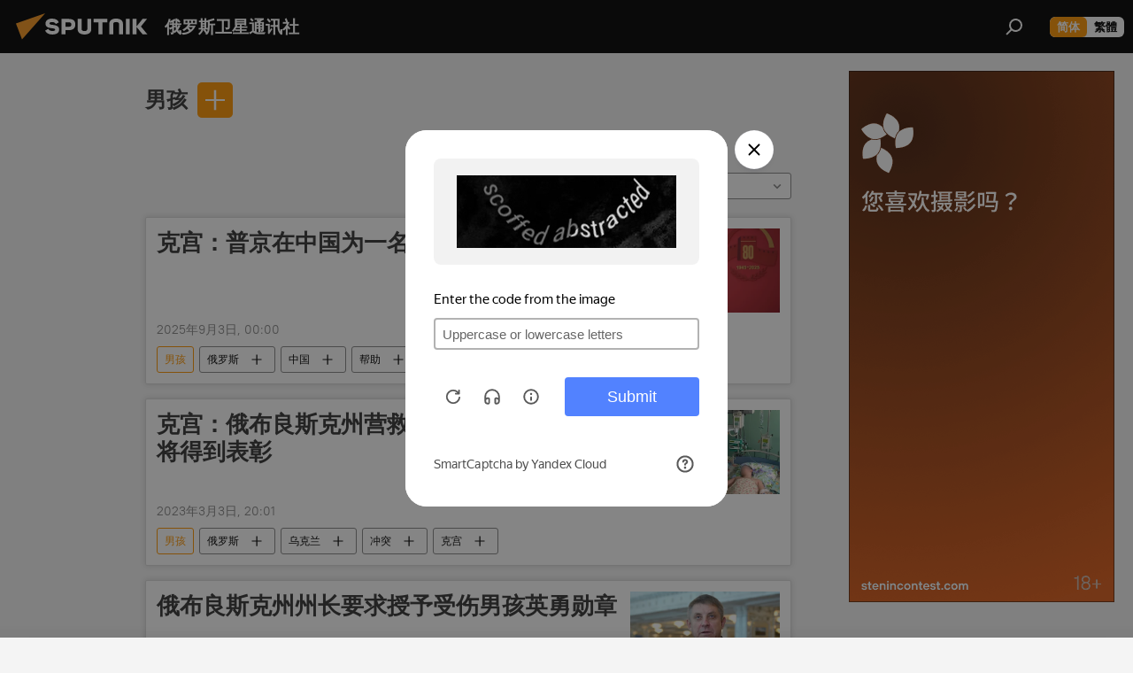

--- FILE ---
content_type: text/html; charset=utf-8
request_url: https://sputniknews.cn/keyword_nanhai_2/
body_size: 25385
content:
<!DOCTYPE html><html lang="zh" data-lang="chn" data-charset="" dir="ltr"><head prefix="og: http://ogp.me/ns# fb: http://ogp.me/ns/fb# article: http://ogp.me/ns/article#"><title>男孩 - 今日最新新闻和有关该话题的主要事件 - 俄罗斯卫星通讯社</title><meta name="description" content="看关于该话题的最新新闻 男孩: 克宫：普京在中国为一名患癌俄男孩提供帮助, 克宫：俄布良斯克州营救女童男孩的英雄壮举将得到表彰"><meta name="keywords" content="男孩, 男孩 新闻, 男孩 今日新闻"><meta http-equiv="X-UA-Compatible" content="IE=edge,chrome=1"><meta http-equiv="Content-Type" content="text/html; charset=utf-8"><meta name="robots" content="index, follow, max-image-preview:large"><meta name="viewport" content="width=device-width, initial-scale=1.0, maximum-scale=1.0, user-scalable=yes"><meta name="HandheldFriendly" content="true"><meta name="MobileOptimzied" content="width"><meta name="referrer" content="always"><meta name="format-detection" content="telephone=no"><meta name="format-detection" content="address=no">
            
                <meta name="baidu-site-verification" content="code-8zxNMaXnL7" />
		<meta name="sogou_site_verification" content="npq7humCwY" />
            
        <link rel="alternate" type="application/rss+xml" href="https://sputniknews.cn/export/rss2/archive/index.xml"><link rel="canonical" href="https://sputniknews.cn/keyword_nanhai_2/"><link rel="preconnect" href="https://cdn.sputniknews.cn/images/"><link rel="dns-prefetch" href="https://cdn.sputniknews.cn/images/"><link rel="alternate" hreflang="zh" href="https://sputniknews.cn/keyword_nanhai_2/"><link rel="alternate" hreflang="x-default" href="https://sputniknews.cn/keyword_nanhai_2/"><link rel="apple-touch-icon" sizes="57x57" href="https://cdn.sputniknews.cn/i/favicon/favicon-57x57.png"><link rel="apple-touch-icon" sizes="60x60" href="https://cdn.sputniknews.cn/i/favicon/favicon-60x60.png"><link rel="apple-touch-icon" sizes="72x72" href="https://cdn.sputniknews.cn/i/favicon/favicon-72x72.png"><link rel="apple-touch-icon" sizes="76x76" href="https://cdn.sputniknews.cn/i/favicon/favicon-76x76.png"><link rel="apple-touch-icon" sizes="114x114" href="https://cdn.sputniknews.cn/i/favicon/favicon-114x114.png"><link rel="apple-touch-icon" sizes="120x120" href="https://cdn.sputniknews.cn/i/favicon/favicon-120x120.png"><link rel="apple-touch-icon" sizes="144x144" href="https://cdn.sputniknews.cn/i/favicon/favicon-144x144.png"><link rel="apple-touch-icon" sizes="152x152" href="https://cdn.sputniknews.cn/i/favicon/favicon-152x152.png"><link rel="apple-touch-icon" sizes="180x180" href="https://cdn.sputniknews.cn/i/favicon/favicon-180x180.png"><link rel="icon" type="image/png" sizes="192x192" href="https://cdn.sputniknews.cn/i/favicon/favicon-192x192.png"><link rel="icon" type="image/png" sizes="32x32" href="https://cdn.sputniknews.cn/i/favicon/favicon-32x32.png"><link rel="icon" type="image/png" sizes="96x96" href="https://cdn.sputniknews.cn/i/favicon/favicon-96x96.png"><link rel="icon" type="image/png" sizes="16x16" href="https://cdn.sputniknews.cn/i/favicon/favicon-16x16.png"><meta name="msapplication-TileColor" content="#F4F4F4"><meta name="msapplication-TileImage" content="https://cdn.sputniknews.cn/i/favicon/favicon-144x144.png"><meta name="theme-color" content="#F4F4F4"><link rel="shortcut icon" href="https://cdn.sputniknews.cn/i/favicon/favicon.ico"><meta property="fb:app_id" content="439754509530970"><meta name="analytics:lang" content="chn"><meta name="analytics:title" content="男孩 - 今日最新新闻和有关该话题的主要事件 - 俄罗斯卫星通讯社"><meta name="analytics:keyw" content="keyword_nanhai_2, keyword_nanhai_2"><meta name="analytics:rubric" content=""><meta name="analytics:tags" content="男孩, 男孩"><meta name="analytics:site_domain" content="sputniknews.cn"><meta property="og:url" content="https://sputniknews.cn/keyword_nanhai_2/"><meta property="og:title" content="男孩 - 话题最新新闻"><meta property="og:description" content="话题最新新闻 男孩: 克宫：普京在中国为一名患癌俄男孩提供帮助,克宫：俄布良斯克州营救女童男孩的英雄壮举将得到表彰"><meta property="og:type" content="website"><meta property="og:site_name" content="俄罗斯卫星通讯社"><meta property="og:locale" content="cn_CN"><meta property="og:image" content="https://cdn.sputniknews.cn/i/logo/logo-social.png"><meta property="og:image:width" content="2072"><meta name="relap-image" content="https://cdn.sputniknews.cn/i/logo/logo-social.png"><meta name="twitter:card" content="summary_large_image"><meta name="twitter:image" content="https://cdn.sputniknews.cn/i/logo/logo-social.png"><link rel="preload" as="style" onload="this.onload=null;this.rel='stylesheet'" type="text/css" href="https://cdn.sputniknews.cn/css/libs/fonts.min.css?911eb65935"><link rel="stylesheet" type="text/css" href="https://cdn.sputniknews.cn/css/common.min.css?9149894256"><link rel="stylesheet" type="text/css" href="https://cdn.sputniknews.cn/css/rubric.min.css?99e3d9001"><script src="https://cdn.sputniknews.cn/min/js/dist/head.js?9c9052ef3"></script><script data-iub-purposes="1">var _paq = _paq || []; (function() {var stackDomain = window.location.hostname.split('.').reverse();var domain = stackDomain[1] + '.' + stackDomain[0];_paq.push(['setCDNMask', new RegExp('cdn(\\w+).img.'+domain)]); _paq.push(['setSiteId', 'sputnik_cn']); _paq.push(['trackPageView']); _paq.push(['enableLinkTracking']); var d=document, g=d.createElement('script'), s=d.getElementsByTagName('script')[0]; g.type='text/javascript'; g.defer=true; g.async=true; g.src='//a.sputniknews.com/js/sputnik.js'; s.parentNode.insertBefore(g,s); } )();</script>
            
                <script>
                    var _hmt = _hmt || [];
                    (function() {
                      var hm = document.createElement("script");
                      hm.src = "https://hm.baidu.com/hm.js?a194ecb55641188e5cbf02d633e406cb";
                      var s = document.getElementsByTagName("script")[0];
                      s.parentNode.insertBefore(hm, s);
                    })();
                </script>
            
        <script type="text/javascript" src="https://cdn.sputniknews.cn/min/js/libs/banners/adfx.loader.bind.js?98d724fe2"></script><script>
                (window.yaContextCb = window.yaContextCb || []).push(() => {
                    replaceOriginalAdFoxMethods();
                    window.Ya.adfoxCode.hbCallbacks = window.Ya.adfoxCode.hbCallbacks || [];
                })
            </script></head><body id="body" data-ab="c" data-emoji="1" class="site_cn m-page-tag " data-tag="keyword_nanhai_2">
            
                <!-- Yandex.Metrika counter -->
                <script type="text/javascript" >
                   (function(m,e,t,r,i,k,a){m[i]=m[i]||function(){(m[i].a=m[i].a||[]).push(arguments)};
                   m[i].l=1*new Date();k=e.createElement(t),a=e.getElementsByTagName(t)[0],k.async=1,k.src=r,a.parentNode.insertBefore(k,a)})
                   (window, document, "script", "https://mc.yandex.ru/metrika/tag.js", "ym");

                   ym(27960300, "init", {
                        clickmap:true,
                        trackLinks:true,
                        accurateTrackBounce:true
                   });
                </script>
                <noscript><div><img src="https://mc.yandex.ru/watch/27960300" style="position:absolute; left:-9999px;" alt="" /></div></noscript>
                <!-- /Yandex.Metrika counter -->
            
        <div class="schema_org" itemscope="itemscope" itemtype="https://schema.org/WebSite"><meta itemprop="name" content="俄罗斯卫星通讯社"><meta itemprop="alternateName" content="俄罗斯卫星通讯社"><meta itemprop="description" content="俄罗斯卫星通讯社 新闻（Sputnik）24小时全天候追踪全球每日热点新闻及时报道国内外最新及重大新闻资讯，内容覆盖国内及国际突发新闻事件。卫星社秉承国际视野，力求及时、客观、权威、独立地报道全球资讯。"><a itemprop="url" href="https://sputniknews.cn" title="俄罗斯卫星通讯社"> </a><meta itemprop="image" content="https://sputniknews.cn/i/logo/logo.png"></div><div class="schema_org" itemscope="itemscope" itemtype="http://schema.org/WebPage"><a itemprop="url" href="https://sputniknews.cn/keyword_nanhai_2/" title="男孩 - 今日最新新闻和有关该话题的主要事件 - 俄罗斯卫星通讯社"> </a><meta itemprop="mainEntityOfPage" content="https://sputniknews.cn/keyword_nanhai_2/"><meta itemprop="name" content="男孩 - 今日最新新闻和有关该话题的主要事件 - 俄罗斯卫星通讯社"><meta itemprop="headline" content="男孩 - 今日最新新闻和有关该话题的主要事件 - 俄罗斯卫星通讯社"><meta itemprop="description" content="看关于该话题的最新新闻 男孩: 克宫：普京在中国为一名患癌俄男孩提供帮助, 克宫：俄布良斯克州营救女童男孩的英雄壮举将得到表彰"><meta itemprop="genre" content="新闻"><meta itemprop="keywords" content="男孩, 男孩 新闻, 男孩 今日新闻"></div><ul class="schema_org" itemscope="itemscope" itemtype="http://schema.org/BreadcrumbList"><li itemprop="itemListElement" itemscope="itemscope" itemtype="http://schema.org/ListItem"><meta itemprop="name" content="俄罗斯卫星通讯社"><meta itemprop="position" content="1"><meta itemprop="item" content="https://sputniknews.cn"><a itemprop="url" href="https://sputniknews.cn" title="俄罗斯卫星通讯社"> </a></li><li itemprop="itemListElement" itemscope="itemscope" itemtype="http://schema.org/ListItem"><meta itemprop="name" content="男孩"><meta itemprop="position" content="2"><meta itemprop="item" content="https://sputniknews.cn/keyword_nanhai_2/"><a itemprop="url" href="https://sputniknews.cn/keyword_nanhai_2/" title="男孩"> </a></li></ul><div class="page" id="page"><div id="alerts"><script type="text/template" id="alertAfterRegisterTemplate">
                    
                        <div class="auth-alert m-hidden" id="alertAfterRegister">
                            <div class="auth-alert__text">
                                <%- data.success_title %> <br />
                                <%- data.success_email_1 %>
                                <span class="m-email"></span>
                                <%- data.success_email_2 %>
                            </div>
                            <div class="auth-alert__btn">
                                <button class="form__btn m-min m-black confirmEmail">
                                    <%- data.send %>
                                </button>
                            </div>
                        </div>
                    
                </script><script type="text/template" id="alertAfterRegisterNotifyTemplate">
                    
                        <div class="auth-alert" id="alertAfterRegisterNotify">
                            <div class="auth-alert__text">
                                <%- data.golink_1 %>
                                <span class="m-email">
                                    <%- user.mail %>
                                </span>
                                <%- data.golink_2 %>
                            </div>
                            <% if (user.registerConfirmCount <= 2 ) {%>
                                <div class="auth-alert__btn">
                                    <button class="form__btn m-min m-black confirmEmail">
                                        <%- data.send %>
                                    </button>
                                </div>
                            <% } %>
                        </div>
                    
                </script></div><div class="anchor" id="anchor"><div class="header " id="header"><div class="m-relative"><div class="container m-header"><div class="header__wrap"><div class="header__name"><div class="header__logo"><a href="/" title="俄罗斯卫星通讯社"><svg xmlns="http://www.w3.org/2000/svg" width="176" height="44" viewBox="0 0 176 44" fill="none"><path class="chunk_1" fill-rule="evenodd" clip-rule="evenodd" d="M45.8073 18.3817C45.8073 19.5397 47.1661 19.8409 49.3281 20.0417C54.1074 20.4946 56.8251 21.9539 56.8461 25.3743C56.8461 28.7457 54.2802 30.9568 48.9989 30.9568C44.773 30.9568 42.1067 29.1496 41 26.5814L44.4695 24.5688C45.3754 25.9277 46.5334 27.0343 49.4005 27.0343C51.3127 27.0343 52.319 26.4296 52.319 25.5751C52.319 24.5665 51.6139 24.2163 48.3942 23.866C43.7037 23.3617 41.3899 22.0029 41.3899 18.5824C41.3899 15.9675 43.3511 13 48.9359 13C52.9611 13 55.6274 14.8095 56.4305 17.1746L53.1105 19.1358C53.0877 19.1012 53.0646 19.0657 53.041 19.0295C52.4828 18.1733 51.6672 16.9224 48.6744 16.9224C46.914 16.9224 45.8073 17.4758 45.8073 18.3817ZM67.4834 13.3526H59.5918V30.707H64.0279V26.0794H67.4484C72.1179 26.0794 75.0948 24.319 75.0948 19.6401C75.0854 15.3138 72.6199 13.3526 67.4834 13.3526ZM67.4834 22.206H64.0186V17.226H67.4834C69.8975 17.226 70.654 18.0291 70.654 19.6891C70.6587 21.6527 69.6524 22.206 67.4834 22.206ZM88.6994 24.7206C88.6994 26.2289 87.4924 27.0857 85.3794 27.0857C83.3178 27.0857 82.1597 26.2289 82.1597 24.7206V13.3526H77.7236V25.0264C77.7236 28.6477 80.7425 30.9615 85.4704 30.9615C89.9999 30.9615 93.1168 28.8601 93.1168 25.0264V13.3526H88.6808L88.6994 24.7206ZM136.583 13.3526H132.159V30.7023H136.583V13.3526ZM156.097 13.3526L149.215 21.9235L156.45 30.707H151.066L144.276 22.4559V30.707H139.85V13.3526H144.276V21.8021L151.066 13.3526H156.097ZM95.6874 17.226H101.221V30.707H105.648V17.226H111.181V13.3526H95.6874V17.226ZM113.49 18.7342C113.49 15.2134 116.458 13 121.085 13C125.715 13 128.888 15.0616 128.902 18.7342V30.707H124.466V18.935C124.466 17.6789 123.259 16.8734 121.146 16.8734C119.094 16.8734 117.926 17.6789 117.926 18.935V30.707H113.49V18.7342Z" fill="white"></path><path class="chunk_2" d="M41 7L14.8979 36.5862L8 18.431L41 7Z" fill="#F8961D"></path></svg></a></div><div class="header__project"><span class="header__project-title">俄罗斯卫星通讯社</span></div></div><div class="header__controls" data-nosnippet=""><div class="share m-header" data-id="" data-url="https://sputniknews.cn" data-title=""></div><div class="header__menu"><span class="header__menu-item" data-modal-open="search"><svg class="svg-icon"><use xmlns:xlink="http://www.w3.org/1999/xlink" xlink:href="/i/sprites/package/inline.svg?63#search"></use></svg></span></div><div class="switcher m-double"><div class="switcher__label"><span class="switcher__title">简体</span><span class="switcher__icon"><svg class="svg-icon"><use xmlns:xlink="http://www.w3.org/1999/xlink" xlink:href="/i/sprites/package/inline.svg?63#arrowDown"></use></svg></span></div><div class="switcher__dropdown"><div translate="no" class="notranslate"><div class="switcher__list"><a href="https://sputniknews.cn/" class="switcher__link m-selected"><span class="switcher__project">俄罗斯卫星通讯社</span><span class="switcher__abbr" data-abbr="简体">简体</span><i class="switcher__accept"><svg class="svg-icon"><use xmlns:xlink="http://www.w3.org/1999/xlink" xlink:href="/i/sprites/package/inline.svg?63#ok"></use></svg></i></a><a href="https://big5.sputniknews.cn//keyword_nanhai_2/" class="switcher__link"><span class="switcher__project">俄羅斯衛星通訊社</span><span class="switcher__abbr" data-abbr="繁體">繁體</span></a></div></div></div></div></div></div></div></div></div></div><script>var GLOBAL = GLOBAL || {}; GLOBAL.translate = {}; GLOBAL.rtl = 0; GLOBAL.lang = "chn"; GLOBAL.design = "cn"; GLOBAL.charset = ""; GLOBAL.project = "sputnik_cn"; GLOBAL.htmlCache = 1; GLOBAL.translate.search = {}; GLOBAL.translate.search.notFound = "找不到"; GLOBAL.translate.search.stringLenght = "输入更多字母进行搜索"; GLOBAL.www = "https://sputniknews.cn"; GLOBAL.seo = {}; GLOBAL.seo.title = ""; GLOBAL.seo.keywords = ""; GLOBAL.seo.description = ""; GLOBAL.sock = {}; GLOBAL.sock.server = "https://cm.sputniknews.cn/chat"; GLOBAL.sock.lang = "chn"; GLOBAL.sock.project = "sputnik_cn"; GLOBAL.social = {}; GLOBAL.social.fbID = "439754509530970"; GLOBAL.share = [ { name: 'weibo', mobile: false },{ name: 'wechat', mobile: false } ]; GLOBAL.csrf_token = ''; GLOBAL.search = {}; GLOBAL.auth = {}; GLOBAL.auth.status = 'error'; GLOBAL.auth.provider = ''; GLOBAL.auth.twitter = '/id/twitter/request/'; GLOBAL.auth.facebook = '/id/facebook/request/'; GLOBAL.auth.vkontakte = '/id/vkontakte/request/'; GLOBAL.auth.google = '/id/google/request/'; GLOBAL.auth.ok = '/id/ok/request/'; GLOBAL.auth.apple = '/id/apple/request/'; GLOBAL.auth.moderator = ''; GLOBAL.user = {}; GLOBAL.user.id = ""; GLOBAL.user.emailActive = ""; GLOBAL.user.registerConfirmCount = 0; GLOBAL.chat = GLOBAL.chat || {}; GLOBAL.locale = {"convertDate":{"yesterday":"\u6628\u5929","hours":{"nominative":"%{s} hour ago","genitive":"%{s} hours ago"},"minutes":{"nominative":"%{s} minute ago","genitive":"%{s} minutes ago"}},"id":{"is_id":"0","errors":{"email":"\u8f93\u5165\u7535\u5b50\u90ae\u7bb1","password":"\u8f93\u5165\u5bc6\u7801","wrong":"\u7528\u6237\u540d\u6216\u5bc6\u7801\u4e0d\u6b63\u786e","wrongpassword":"\u5bc6\u7801\u4e0d\u6b63\u786e","wronglogin":"\u68c0\u67e5\u60a8\u7684\u7535\u5b50\u90ae\u4ef6\u5730\u5740","emptylogin":"\u672a\u8f93\u5165\u7528\u6237\u540d","wrongemail":"\u65e0\u6548\u7684\u7535\u5b50\u90ae\u7bb1","passwordnotsimilar":"\u8f93\u5165\u7684\u5bc6\u7801\u4e0d\u4e00\u81f4","wrongcode":"\u65e0\u6548\u4ee3\u7801","wrongname":"\u65e0\u6548\u540d\u79f0","send":"\u7535\u5b50\u90ae\u4ef6\u5df2\u53d1\u9001\uff01","notsend":"\u9519\u8bef\uff01\u65e0\u6cd5\u53d1\u9001\u7535\u5b50\u90ae\u4ef6\u3002","anothersoc":"\u53e6\u4e00\u4e2a\u8d26\u53f7\u5df2\u4e0e\u6b64\u7528\u6237\u8d44\u6599\u5173\u8054","acclink":"\u8d26\u53f7\u7ed1\u5b9a\u6210\u529f\uff01","emailexist":"\u4f7f\u7528\u6b64\u7535\u5b50\u90ae\u4ef6\u7684\u7528\u6237\u5df2\u5b58\u5728","emailnotexist":"\u9519\u8bef\uff01\u8be5\u7535\u5b50\u90ae\u4ef6\u7684\u7528\u6237\u4e0d\u5b58\u5728","recoveryerror":"\u5bc6\u7801\u6062\u590d\u5931\u8d25\u3002\u8bf7\u518d\u8bd5\u4e00\u6b21\uff01","alreadyactive":"\u8be5\u7528\u6237\u5df2\u88ab\u6fc0\u6d3b","autherror":"\u767b\u5f55\u5931\u8d25\u3002\u8bf7\u7a0d\u540e\u91cd\u8bd5\u6216\u8054\u7cfb\u6280\u672f\u652f\u6301\u3002","codeerror":"\u6ce8\u518c\u786e\u8ba4\u65f6\u4ee3\u7801\u51fa\u9519\u3002\u8bf7\u7a0d\u540e\u91cd\u8bd5\u6216\u8054\u7cfb\u6280\u672f\u652f\u6301\u3002","global":"\u9519\u8bef\u3002\u8bf7\u7a0d\u540e\u91cd\u8bd5\u6216\u8054\u7cfb\u6280\u672f\u652f\u6301\u3002","registeremail":[],"linkprofile":[],"confirm":[],"block":[],"del":[],"confirmation":[],"linkDeleted":"link deleted"},"links":{"login":"\u767b\u5f55","register":"\u6ce8\u518c","forgotpassword":"\u627e\u56de\u5bc6\u7801","privacy":"\u4fdd\u5bc6\u653f\u7b56"},"auth":{"title":"\u767b\u5f55\u7f51\u7ad9","email":"\u90ae\u7bb1","password":"\u5bc6\u7801","login":"\u767b\u5f55","recovery":"\u627e\u56de\u5bc6\u7801","registration":"\u6ce8\u518c","social":{"title":"\u5176\u4ed6\u767b\u5f55\u65b9\u5f0f","comment":[],"vk":"VK","ok":"Odnoklassniki","google":"Google","apple":"Apple"}},"confirm_no":{"title":"\u94fe\u63a5\u5931\u6548","send":"\u518d\u6b21\u53d1\u9001\u7535\u5b50\u90ae\u4ef6","back":"\u8fd4\u56de"},"login":{"title":"\u767b\u5f55","email":"E-mail:","password":"\u5bc6\u7801\uff1a","remember":"\u8bb0\u4f4f\u6211","signin":"\u767b\u5f55","social":{"label":"\u5176\u4ed6\u65b9\u5f0f\u767b\u5f55","anotheruserlink":"\u6b64\u8d26\u53f7\u4e0e\u5176\u4ed6\u7684\u7528\u6237\u8d44\u6599\u76f8\u5173\u8054\u3002"}},"register":{"title":"\u6ce8\u518c","email":"\u90ae\u7bb1","password":"\u5bc6\u7801","button":"\u6ce8\u518c","confirm":"\u786e\u8ba4\u5bc6\u7801","captcha":"\u8f93\u5165\u56fe\u7247\u4e2d\u7684\u4ee3\u7801","requirements":"* \u6240\u6709\u5b57\u6bb5\u5747\u4e3a\u5fc5\u586b\u9879","password_length":"\u4e0d\u5c11\u4e8e9\u4e2a\u5b57\u7b26\u548c1\u4e2a\u6570\u5b57","success":[],"confirmemail":"\u8bf7\u786e\u8ba4\u60a8\u7684\u7535\u5b50\u90ae\u4ef6\u4ee5\u7ee7\u7eed\u3002","confirm_personal":[],"login":"\u4f7f\u7528\u7528\u6237\u540d\u548c\u5bc6\u7801\u767b\u5f55","social":{"title":"\u5176\u4ed6\u767b\u5f55\u65b9\u5f0f","comment":[],"vk":"VK","ok":"Odnoklassniki","google":"Google","apple":"Apple"}},"register_social":{"title":"\u6ce8\u518c","email":"\u90ae\u7bb1","registration":"\u6ce8\u518c","confirm_personal":[],"back":"\u8fd4\u56de"},"register_user":{"title":"\u60a8\u7684\u8d44\u6599","name":"\u540d\u5b57","lastname":"\u59d3","loadphoto":[],"photo":"\u9009\u62e9\u7167\u7247","save":"\u4fdd\u5b58"},"recovery_password":{"title":"\u627e\u56de\u5bc6\u7801","email":"\u90ae\u7bb1","next":"\u7ee7\u7eed","new_password":"\u65b0\u5bc6\u7801","confirm_password":"\u786e\u8ba4\u5bc6\u7801","back":"\u8fd4\u56de","send":"\u91cd\u7f6e\u5bc6\u7801\u7684\u94fe\u63a5\u5df2\u53d1\u9001\u5230\u5730\u5740","done":"\u5b8c\u6210","change_and_login":"\u66f4\u6539\u5bc6\u7801\u5e76\u767b\u5f55"},"deleteaccount":{"title":"\u4ecesputniknews.cn\u4e0a\u5220\u9664\u7528\u6237\u5185\u5bb9","body":"\u60a8\u786e\u5b9a\u8981\u5220\u9664\u4e2a\u4eba\u8d44\u6599\u5417\uff1f","success":[],"action":"\u5220\u9664\u8d26\u53f7"},"passwordrecovery":{"title":"\u627e\u56de\u5bc6\u7801","password":"\u8f93\u5165\u65b0\u5bc6\u7801\uff1a","confirm":"\u91cd\u590d\u65b0\u5bc6\u7801\uff1a","email":"E-mail","send":[],"success":[],"alert":"\n \u6d88\u606f\u5df2\u53d1\u9001\u5230\u60a8\u6307\u5b9a\u7684\u5730\u5740\u3002\u8981\u8bbe\u7f6e\u5bc6\u7801\uff0c\u8bf7\u70b9\u51fb\u6587\u672c\u4e2d\u7684\u94fe\u63a5\u3002\n "},"registerconfirm":{"success":"\u8d26\u53f7\u521b\u5efa\u6210\u529f\uff01","error":"\u6ce8\u518c\u786e\u8ba4\u9519\u8bef\u3002\u8bf7\u7a0d\u540e\u91cd\u8bd5\u6216\u8054\u7cfb\u6280\u672f\u652f\u6301"},"restoreaccount":{"title":"\u8d26\u53f7\u627e\u56de","confirm":"\u6062\u590d\u60a8\u7684\u8d26\u53f7\uff1f","error":"\u9519\u8bef\uff01\u65e0\u6cd5\u6062\u590d\u5e10\u53f7\u3002","success":"\u60a8\u7684\u5e10\u6237\u5df2\u6062\u590d"},"localaccount":{"exist":"\u6211\u6709\u4fc4\u7f57\u65af\u536b\u661f\u901a\u8baf\u793e\u7684\u8d26\u53f7","notexist":"\u6211\u6ca1\u6709\u4fc4\u7f57\u65af\u536b\u661f\u901a\u8baf\u793e\u7684\u8d26\u53f7","title":"\u6ce8\u518c","profile":"\u60a8\u6709\u4fc4\u7f57\u65af\u536b\u661f\u901a\u8baf\u793e\u7684\u8d26\u53f7\u5417\uff1f","hello":[]},"button":{"ok":"\u597d\u7684","yes":"\u662f","no":"\u5426","next":"\u7ee7\u7eed","close":"\u5173\u95ed","profile":"\u4e2a\u4eba\u8d26\u6237","recover":"\u6062\u590d","register":"\u6ce8\u518c","delete":"\u5220\u9664","subscribe":"\u8ba2\u9605"},"message":{"errors":{"empty":[],"notfound":[],"similar":[]}},"profile":{"title":"\u4e2a\u4eba\u8d26\u6237","tabs":{"profile":"\u7528\u6237\u4fe1\u606f","notification":"\u901a\u77e5","newsletter":"\u8ba2\u9605","settings":"\u8bbe\u7f6e"},"uploadphoto":{"hover":"\u4e0b\u8f7d\u65b0\u7167\u7247\u6216\u5c06\u5176\u62d6\u5230\u6b64\u5b57\u6bb5\u4e2d","hover_mobile":"\u4e0b\u8f7d\u65b0\u7167\u7247\u6216\u5c06\u5176\u62d6\u5230\u6b64\u5b57\u6bb5\u4e2d"},"edit":{"firstname":"\u540d\u5b57","lastname":"\u59d3","change":"\u66f4\u6539","save":"\u4fdd\u5b58"},"logout":"\u9000\u51fa","unblock":"\u89e3\u9501","block":"\u9501\u5b9a","auth":"\u767b\u5f55\u7f51\u7ad9","wrongname":"\u65e0\u6548\u540d\u79f0","send_link":"\u94fe\u63a5\u5df2\u53d1\u9001","pass_change_title":"\u60a8\u5df2\u6210\u529f\u4fee\u6539\u5bc6\u7801"},"notification":{"title":"\u901a\u77e5","email":"\u90ae\u5bc4","site":"\u7f51\u7ad9","now":"\u7acb\u5373","onetime":"\u4e00\u5929\u4e00\u6b21","answer":"\u5728\u804a\u5929\u5ba4\u56de\u7b54\u60a8\uff1a","just":"\u521a\u624d"},"settings":{"email":"\u90ae\u7bb1","password":"\u5bc6\u7801","new_password":"\u65b0\u5bc6\u7801","new_password_again":"\u786e\u8ba4\u65b0\u5bc6\u7801","password_length":"\u4e0d\u5c11\u4e8e9\u4e2a\u5b57\u7b26\u548c1\u4e2a\u6570\u5b57","password_changed":"\u60a8\u5df2\u6210\u529f\u4fee\u6539\u5bc6\u7801","accept":"\u786e\u8ba4","social_title":"\u793e\u4ea4\u7f51\u7edc","social_show":"\u663e\u793a\u914d\u7f6e\u6587\u4ef6","enable":"\u8fde\u63a5","disable":"\u65ad\u5f00","remove":"\u5220\u9664\u914d\u7f6e\u6587\u4ef6","remove_title":"\u60a8\u786e\u5b9a\u8981\u5220\u9664\u4e2a\u4eba\u8d44\u6599\u5417\uff1f","remove_cancel":"\u53d6\u6d88","remove_accept":"\u5220\u9664","download_description":"You can download the personal data processed during the use of your personal account function\u0430l at any moment","download":"The file will download as an XML"},"social":{"title":"\u793e\u4ea4\u7f51\u7edc\u4e0a\u7684\u7528\u6237\u4fe1\u606f"},"stat":{"reactions":{"nominative":"\u54cd\u5e94","genitive_singular":"\u54cd\u5e94","genitive_plural":"\u54cd\u5e94"},"comments":{"nominative":"\u6ce8\u91ca","genitive_singular":"\u6ce8\u91ca","genitive_plural":"\u6ce8\u91ca"},"year":{"nominative":"\u5e74","genitive_singular":"\u5e74","genitive_plural":"\u5e74"},"month":{"nominative":"\u6708","genitive_singular":"\u6708","genitive_plural":"\u6708"},"day":{"nominative":"\u65e5","genitive_singular":"\u65e5","genitive_plural":"\u65e5"},"hour":{"nominative":"\u5c0f\u65f6","genitive_singular":"\u5c0f\u65f6","genitive_plural":"\u5c0f\u65f6"},"min":{"nominative":"\u5206\u949f","genitive_singular":"\u5206\u949f","genitive_plural":"\u5206\u949f"},"on_site":" \u7f51\u7ad9","one_day":" \u4e00\u5929\u5728\u7ebf"},"newsletter":{"title":"\u60a8\u7684\u65f6\u4e8b\u901a\u8baf\u8ba2\u9605","day":"\u6bcf\u65e5\u7684","week":"\u6bcf\u5468\u7684","special":"\u7279\u6b8a\u90ae\u4ef6","no":"\u60a8\u8fd8\u6ca1\u6709\u8ba2\u9605\u65f6\u4e8b\u901a\u8baf"},"public":{"block":"\u7528\u6237\u88ab\u9501\u5b9a","lastvisit":"\u4e0a\u6b21\u8bbf\u95ee\uff1a"}},"chat":{"report":"\u6295\u8bc9","answer":"\u56de\u590d","block":[],"return":"\u60a8\u53ef\u4ee5\u901a\u8fc7\u4ee5\u4e0b\u65b9\u5f0f\u91cd\u65b0\u53c2\u4e0e\uff1a","feedback":[],"closed":"\u8ba8\u8bba\u5df2\u7ed3\u675f\u3002\u60a8\u53ef\u4ee5\u5728\u6587\u7ae0\u53d1\u8868\u540e24\u5c0f\u65f6\u5185\u53c2\u4e0e\u8ba8\u8bba\u3002","auth":[],"message":"\u4fe1\u606f\u2026\u2026","moderation":{"hide":"\u9690\u85cf\u8bc4\u8bba","show":"\u663e\u793a\u8bc4\u8bba","block":"\u9501\u5b9a\u7528\u6237","unblock":"\u89e3\u9501\u7528\u6237","hideall":"\u9690\u85cf\u6b64\u7528\u6237\u7684\u6240\u6709\u8bc4\u8bba","showall":"\u663e\u793a\u8be5\u7528\u6237\u7684\u6240\u6709\u8bc4\u8bba","deselect":"\u53d6\u6d88\u5206\u914d"},"external_link_title":"\u8f6c\u6362\u5230\u5916\u90e8\u94fe\u63a5","external_link_title_body":[],"report_send":"\u8bc4\u8bba\u6295\u8bc9\u5df2\u53d1\u9001\u7ed9\u7f51\u7ad9\u7ba1\u7406\u5458","message_remove":"\u6d88\u606f\u5df2\u88ab\u4f5c\u8005\u5220\u9664","yesterday":"\u6628\u65e5"},"auth_alert":{"success_title":"\u6ce8\u518c\u6210\u529f\uff01","success_email_1":"\u8bf7\u70b9\u51fb\u7535\u5b50\u90ae\u4ef6\u4e2d\u7684\u94fe\u63a5\uff0c\u53d1\u9001\u81f3 ","success_email_2":[],"send":"\u518d\u6b21\u53d1\u9001","golink_1":"\u8bf7\u70b9\u51fb\u7535\u5b50\u90ae\u4ef6\u4e2d\u7684\u94fe\u63a5\uff0c\u53d1\u9001\u81f3 ","golink_2":[],"email":"E-mail","not_confirm":"\u672a\u786e\u8ba4","send_link":"\u53d1\u9001\u94fe\u63a5"},"js_templates":{"unread":"\u672a\u8bfb\u6d88\u606f","you":"\u60a8","author":"\u4f5c\u8005","report":"\u6295\u8bc9","reply":"\u56de\u590d","block":"\u9501\u5b9a","remove":"\u5220\u9664","closeall":"\u5173\u95ed\u6240\u6709","notifications":"\u901a\u77e5","disable_twelve":"\u65ad\u5f0012\u4e2a\u5c0f\u65f6","new_message":"\u65b0\u4fe1\u606f\u6765\u81easputniknews.cn","acc_block":"\u60a8\u7684\u8d26\u53f7\u5df2\u88ab\u7f51\u7ad9\u7ba1\u7406\u5458\u51bb\u7ed3","acc_unblock":"\u60a8\u7684\u8d26\u53f7\u5df2\u88ab\u7f51\u7ad9\u7ba1\u7406\u5458\u89e3\u9501","you_subscribe_1":"\u60a8\u8ba2\u9605\u7684\u4e3b\u9898\u662f ","you_subscribe_2":"\u3002\u60a8\u53ef\u4ee5\u5728\u4e2a\u4eba\u5e10\u6237\u4e2d\u7ba1\u7406\u60a8\u7684\u8ba2\u9605\u3002","you_received_warning_1":"\u60a8\u6536\u5230\u4e86 ","you_received_warning_2":" \u7684\u8b66\u544a\u3002\u5c0a\u91cd\u5176\u4ed6\u53c2\u4e0e\u8005\uff0c\u4e0d\u8981\u8fdd\u53cd\u8bc4\u8bba\u89c4\u5219\u3002\u7b2c\u4e09\u6b21\u8fdd\u89c4\u540e\uff0c\u60a8\u7684\u8d26\u53f7\u5c06\u88ab\u51bb\u7ed312\u5c0f\u65f6\u3002","block_time":"\u51bb\u7ed3\u671f\u9650\uff1a ","hours":" \u5c0f\u65f6","forever":"\u6c38\u4e45","feedback":"\u8054\u7cfb","my_subscriptions":"\u6211\u7684\u8ba2\u9605","rules":"\u8d44\u6599\u8bc4\u8bba\u89c4\u5219","chat":"\u804a\u5929\u5ba4\uff1a","chat_new_messages":"\u65b0\u7684\u804a\u5929\u6d88\u606f","chat_moder_remove_1":"\u60a8\u7684\u6d88\u606f ","chat_moder_remove_2":" \u5df2\u88ab\u7ba1\u7406\u5458\u5220\u9664","chat_close_time_1":"\u804a\u5929\u5ba4\u4e2d\u6ca1\u6709\u4eba\u53d1\u8a00\u8d85\u8fc7 12 \u5c0f\u65f6\uff0c\u5b83\u5c06\u5728 ","chat_close_time_2":" \u5c0f\u65f6\u540e\u5173\u95ed","chat_new_emoji_1":"\u5bf9\u60a8\u7684\u6d88\u606f ","chat_new_emoji_2":" \u7684\u65b0\u54cd\u5e94 ","chat_message_reply_1":"\u7528\u6237\u56de\u590d\u60a8\u7684\u8bc4\u8bba","chat_message_reply_2":[" "],"chat_verify_message":"\n \u8c22\u8c22\uff01\u60a8\u7684\u4fe1\u606f\u5c06\u5728\u7f51\u7ad9\u9a8c\u8bc1\u540e\u53d1\u5e03\u3002\n ","emoji_1":"\u559c\u6b22","emoji_2":"\u54c8\u54c8","emoji_3":"\u60ca\u5947","emoji_4":"\u5fe7\u90c1","emoji_5":"\u6c14\u6124","emoji_6":"\u4e0d\u559c\u6b22","site_subscribe_podcast":{"success":"\u8c22\u8c22\uff0c\u60a8\u5df2\u8ba2\u9605\u65f6\u4e8b\u901a\u8baf\uff01\u60a8\u53ef\u4ee5\u5728\u4e2a\u4eba\u5e10\u6237\u4e2d\u8fdb\u884c\u8bbe\u7f6e\u6216\u53d6\u6d88\u8ba2\u9605\u3002","subscribed":"\u60a8\u5df2\u8ba2\u9605\u4e86\u8be5\u65f6\u4e8b\u901a\u8baf","error":"\u53d1\u751f\u4e86\u4e00\u4e2a\u610f\u5916\u7684\u9519\u8bef\u3002\u8bf7\u7a0d\u540e\u518d\u8bd5\u3002"}},"smartcaptcha":{"site_key":"ysc1_Zf0zfLRI3tRHYHJpbX6EjjBcG1AhG9LV0dmZQfJu8ba04c1b"}}; GLOBAL = {...GLOBAL, ...{"subscribe":{"@attributes":{"ratio":"0.2"},"is_cta":"1","email":"\u8f93\u5165\u7535\u5b50\u90ae\u7bb1","button":"\u8ba2\u9605","send":"\u8c22\u8c22\uff0c\u5df2\u5411\u60a8\u53d1\u9001\u4e00\u5c01\u5e26\u6709\u94fe\u63a5\u7684\u7535\u5b50\u90ae\u4ef6\uff0c\u4ee5\u786e\u8ba4\u60a8\u7684\u8ba2\u9605\u3002","subscribe":"\u8c22\u8c22\uff0c\u60a8\u5df2\u8ba2\u9605\u65f6\u4e8b\u901a\u8baf\uff01\u60a8\u53ef\u4ee5\u5728\u4e2a\u4eba\u5e10\u6237\u4e2d\u8fdb\u884c\u8bbe\u7f6e\u6216\u53d6\u6d88\u8ba2\u9605\u3002","confirm":"\u60a8\u5df2\u8ba2\u9605\u4e86\u8be5\u65f6\u4e8b\u901a\u8baf","registration":{"@attributes":{"button":"\u6ce8\u518c","ratio":"0.1"}},"social":{"@attributes":{"count":"8","ratio":"0.7"},"comment":[],"item":[{"@attributes":{"type":"wc","title":"WeChat","url":"#wechat","ratio":"0.35"}},{"@attributes":{"type":"wc2","title":"WeChat","url":"#wechat","ratio":"0.35"}},{"@attributes":{"type":"wb","title":"Weibo","url":"http:\/\/www.weibo.com\/p\/1002062181597154\/home?from=page_100206&mod=TAB&is_all=1#place","ratio":"0.3"}}]}}}}; GLOBAL.js = {}; GLOBAL.js.videoplayer = "https://cdn.sputniknews.cn/min/js/dist/videoplayer.js?9651130d6"; GLOBAL.userpic = "/userpic/"; GLOBAL.gmt = ""; GLOBAL.tz = "+0800"; GLOBAL.projectList = [ { title: '国际的', country: [ { title: '英语', url: 'https://sputnikglobe.com', flag: 'flags-INT', lang: 'International', lang2: 'English' }, ] }, { title: '中东', country: [ { title: '阿拉伯语', url: 'https://sarabic.ae/', flag: 'flags-INT', lang: 'Sputnik عربي', lang2: 'Arabic' }, { title: '土耳其语', url: 'https://anlatilaninotesi.com.tr/', flag: 'flags-TUR', lang: 'Türkiye', lang2: 'Türkçe' }, { title: '波斯语', url: 'https://spnfa.ir/', flag: 'flags-INT', lang: 'Sputnik ایران', lang2: 'Persian' }, { title: '达里语', url: 'https://sputnik.af/', flag: 'flags-INT', lang: 'Sputnik افغانستان', lang2: 'Dari' }, ] }, { title: '拉美', country: [ { title: '西班牙语', url: 'https://noticiaslatam.lat/', flag: 'flags-INT', lang: 'Mundo', lang2: 'Español' }, { title: '葡萄牙语', url: 'https://noticiabrasil.net.br/', flag: 'flags-BRA', lang: 'Brasil', lang2: 'Português' }, ] }, { title: '南亚', country: [ { title: '印地语', url: 'https://hindi.sputniknews.in', flag: 'flags-IND', lang: 'भारत', lang2: 'हिंदी' }, { title: '英语', url: 'https://sputniknews.in', flag: 'flags-IND', lang: 'India', lang2: 'English' }, ] }, { title: '东亚和东南亚', country: [ { title: '越南语', url: 'https://kevesko.vn/', flag: 'flags-VNM', lang: 'Việt Nam', lang2: 'Tiếng Việt' }, { title: '日语', url: 'https://sputniknews.jp/', flag: 'flags-JPN', lang: '日本', lang2: '日本語' }, { title: '中文', url: 'https://sputniknews.cn/', flag: 'flags-CHN', lang: '中国', lang2: '中文' }, ] }, { title: '中亚', country: [ { title: '哈萨克语', url: 'https://sputnik.kz/', flag: 'flags-KAZ', lang: 'Қазақстан', lang2: 'Қазақ тілі' }, { title: '吉尔吉斯语', url: 'https://sputnik.kg/', flag: 'flags-KGZ', lang: 'Кыргызстан', lang2: 'Кыргызча' }, { title: '乌兹别克语', url: 'https://oz.sputniknews.uz/', flag: 'flags-UZB', lang: 'Oʻzbekiston', lang2: 'Ўзбекча' }, { title: '塔吉克语', url: 'https://sputnik.tj/', flag: 'flags-TJK', lang: 'Тоҷикистон', lang2: 'Тоҷикӣ' }, ] }, { title: '非洲', country: [ { title: '法语', url: 'https://fr.sputniknews.africa/', flag: 'flags-INT', lang: 'Afrique', lang2: 'Français' }, { title: '英语', url: 'https://en.sputniknews.africa', flag: 'flags-INT', lang: 'Africa', lang2: 'English' }, ] }, { title: '外高加索', country: [ { title: '亚美尼亚语', url: 'https://arm.sputniknews.ru/', flag: 'flags-ARM', lang: 'Արմենիա', lang2: 'Հայերեն' }, { title: '阿布哈兹语', url: 'https://sputnik-abkhazia.info/', flag: 'flags-ABH', lang: 'Аҧсны', lang2: 'Аҧсышәала' }, { title: '奥塞梯语', url: 'https://sputnik-ossetia.com/', flag: 'flags-OST', lang: 'Хуссар Ирыстон', lang2: 'Иронау' }, { title: '格鲁吉亚语', url: 'https://sputnik-georgia.com/', flag: 'flags-GEO', lang: 'საქართველო', lang2: 'ქართული' }, { title: '阿塞拜疆语', url: 'https://sputnik.az/', flag: 'flags-AZE', lang: 'Azərbaycan', lang2: 'Аzərbaycanca' }, ] }, { title: '欧洲', country: [ { title: '塞尔维亚语', url: 'https://sputnikportal.rs/', flag: 'flags-SRB', lang: 'Србиjа', lang2: 'Српски' }, { title: '俄文', url: 'https://lv.sputniknews.ru/', flag: 'flags-LVA', lang: 'Latvija', lang2: 'Русский' }, { title: '俄文', url: 'https://lt.sputniknews.ru/', flag: 'flags-LTU', lang: 'Lietuva', lang2: 'Русский' }, { title: '摩尔多瓦语', url: 'https://md.sputniknews.com/', flag: 'flags-MDA', lang: 'Moldova', lang2: 'Moldovenească' }, { title: '白俄罗斯语', url: 'https://bel.sputnik.by/', flag: 'flags-BLR', lang: 'Беларусь', lang2: 'Беларускi' } ] }, ];</script><div class="wrapper"><div class="container m-content"><div class="layout"><div class="content"><div class="caption"><div class="rubric__filter"><h1 class="rubric__filter-list"><span class="tag__title m-single" data-sid="keyword_nanhai_2"><a href="/keyword_nanhai_2/" class="tag__title-text" title="男孩">男孩</a><span class="tag__title-delete"> <svg class="svg-icon"><use xmlns:xlink="http://www.w3.org/1999/xlink" xlink:href="/i/sprites/package/inline.svg?63#close"></use></svg></span></span></h1><div class="tag__add"><input type="text" class="tag__add-input"><div class="tag__add-suggest"><ul class="suggest__list m-dropdown"></ul></div><div class="tag__add-btn"><svg class="svg-icon"><use xmlns:xlink="http://www.w3.org/1999/xlink" xlink:href="/i/sprites/package/inline.svg?63#plus"></use></svg></div></div></div><div class="rubric__information"><div class="rubric__description"></div><div class="rubric__image"></div></div><div class="rubric__controls"><div class="counter "><span></span> 文章</div><div class="rubric__datapicker"><span class="rubric__datapicker-text">选择周期</span><span class="rubric__datapicker-icon"><svg class="svg-icon"><use xmlns:xlink="http://www.w3.org/1999/xlink" xlink:href="/i/sprites/package/inline.svg?63#arrowDown"></use></svg></span></div></div></div><div class="list list-tag" itemscope="" itemtype="http://schema.org/ItemList" data-tags="1"><div class="list__item  " data-tags="1"><span class="schema_org" itemprop="itemListElement" itemscope="" itemtype="http://schema.org/ListItem"><meta itemprop="position" content="1"><a itemprop="url" href="https://sputniknews.cn/20250903/1067261144.html" title="克宫：普京在中国为一名患癌俄男孩提供帮助"> </a><meta itemprop="name" content="克宫：普京在中国为一名患癌俄男孩提供帮助"></span><div class="list__content"><a href="/20250903/1067261144.html" class="list__title" title="克宫：普京在中国为一名患癌俄男孩提供帮助">克宫：普京在中国为一名患癌俄男孩提供帮助</a><div class="list__image"><a href="/20250903/1067261144.html" title="克宫：普京在中国为一名患癌俄男孩提供帮助"><picture><source media="(min-width: 480px)" media-type="ar16x9" srcset="https://cdn.sputniknews.cn/img/07e9/09/03/1067236165_0:183:3313:2047_436x0_80_0_0_61955e6ab9ab6aa4d61b19114dcae277.jpg.webp"></source><source media="(min-width: 375px)" media-type="ar4x3" srcset="https://cdn.sputniknews.cn/img/07e9/09/03/1067236165_374:0:3103:2047_186x0_80_0_0_6c66487219d329ddad6315a73860e0e1.jpg.webp"></source><source media="(min-width: 0px)" media-type="ar1x1" srcset="https://cdn.sputniknews.cn/img/07e9/09/03/1067236165_715:0:2762:2047_140x0_80_0_0_4396c2e37debef67b256e2731b8c7671.jpg.webp"></source><img media-type="ar16x9" data-source-sid="rian_photo" alt="克宫：普京在中国为一名患癌俄男孩提供帮助 - 俄罗斯卫星通讯社" title="克宫：普京在中国为一名患癌俄男孩提供帮助" class="responsive_img m-list-img" src="https://cdn.sputniknews.cn/img/07e9/09/03/1067236165_0:183:3313:2047_600x0_80_0_0_196708063ea9ce4c3d8a0b8047baa5f2.jpg.webp" data-responsive480="https://cdn.sputniknews.cn/img/07e9/09/03/1067236165_0:183:3313:2047_436x0_80_0_0_61955e6ab9ab6aa4d61b19114dcae277.jpg.webp" data-responsive375="https://cdn.sputniknews.cn/img/07e9/09/03/1067236165_374:0:3103:2047_186x0_80_0_0_6c66487219d329ddad6315a73860e0e1.jpg.webp" data-responsive0="https://cdn.sputniknews.cn/img/07e9/09/03/1067236165_715:0:2762:2047_140x0_80_0_0_4396c2e37debef67b256e2731b8c7671.jpg.webp"></picture></a></div></div><div class="list__info"><div class="list__date " data-unixtime="1756828800"><span class="date">2025年9月3日, 00:00</span></div></div><div class="list__controls" data-tags="1"><ul class="tags m-line"><li class="tag m-active " data-sid="keyword_nanhai_2" data-type="tag"><a href="/keyword_nanhai_2/" class="tag__text" title="男孩">男孩</a></li><li class="tag  " data-sid="russia" data-type="tag"><a href="/russia/" class="tag__text" title="俄罗斯">俄罗斯</a><span class="tag__icon"><svg class="svg-icon"><use xmlns:xlink="http://www.w3.org/1999/xlink" xlink:href="/i/sprites/package/inline.svg?63#plus"></use></svg></span></li><li class="tag  " data-sid="china" data-type="tag"><a href="/china/" class="tag__text" title="中国">中国</a><span class="tag__icon"><svg class="svg-icon"><use xmlns:xlink="http://www.w3.org/1999/xlink" xlink:href="/i/sprites/package/inline.svg?63#plus"></use></svg></span></li><li class="tag  " data-sid="keyword_bangzhu" data-type="tag"><a href="/keyword_bangzhu/" class="tag__text" title="帮助">帮助</a><span class="tag__icon"><svg class="svg-icon"><use xmlns:xlink="http://www.w3.org/1999/xlink" xlink:href="/i/sprites/package/inline.svg?63#plus"></use></svg></span></li></ul><div class="list__tags-more">还有 <span>3</span></div></div></div><div class="list__item  " data-tags="1"><span class="schema_org" itemprop="itemListElement" itemscope="" itemtype="http://schema.org/ListItem"><meta itemprop="position" content="2"><a itemprop="url" href="https://sputniknews.cn/20230303/1048393591.html" title="克宫：俄布良斯克州营救女童男孩的英雄壮举将得到表彰"> </a><meta itemprop="name" content="克宫：俄布良斯克州营救女童男孩的英雄壮举将得到表彰"></span><div class="list__content"><a href="/20230303/1048393591.html" class="list__title" title="克宫：俄布良斯克州营救女童男孩的英雄壮举将得到表彰">克宫：俄布良斯克州营救女童男孩的英雄壮举将得到表彰</a><div class="list__image"><a href="/20230303/1048393591.html" title="克宫：俄布良斯克州营救女童男孩的英雄壮举将得到表彰"><picture><source media="(min-width: 480px)" media-type="ar16x9" srcset="https://cdn.sputniknews.cn/img/07e7/03/03/1048393319_0:323:1276:1041_436x0_80_0_0_e2ec50ecc7591780bae6e98f6539b7a2.jpg.webp"></source><source media="(min-width: 375px)" media-type="ar4x3" srcset="https://cdn.sputniknews.cn/img/07e7/03/03/1048393319_0:169:1276:1126_186x0_80_0_0_7335644ec9d6591e3d71715c3d25ef11.jpg.webp"></source><source media="(min-width: 0px)" media-type="ar1x1" srcset="https://cdn.sputniknews.cn/img/07e7/03/03/1048393319_104:0:1230:1126_140x0_80_0_0_96afc2330833d8bc9af395777026bbfb.jpg.webp"></source><img media-type="ar16x9" data-source-sid="" alt="克宫：俄布良斯克州营救女童男孩的英雄壮举将得到表彰 - 俄罗斯卫星通讯社" title="克宫：俄布良斯克州营救女童男孩的英雄壮举将得到表彰" class="responsive_img m-list-img" src="https://cdn.sputniknews.cn/img/07e7/03/03/1048393319_0:323:1276:1041_600x0_80_0_0_ee336468a6683c6f67219344f59b7414.jpg.webp" data-responsive480="https://cdn.sputniknews.cn/img/07e7/03/03/1048393319_0:323:1276:1041_436x0_80_0_0_e2ec50ecc7591780bae6e98f6539b7a2.jpg.webp" data-responsive375="https://cdn.sputniknews.cn/img/07e7/03/03/1048393319_0:169:1276:1126_186x0_80_0_0_7335644ec9d6591e3d71715c3d25ef11.jpg.webp" data-responsive0="https://cdn.sputniknews.cn/img/07e7/03/03/1048393319_104:0:1230:1126_140x0_80_0_0_96afc2330833d8bc9af395777026bbfb.jpg.webp"></picture></a></div></div><div class="list__info"><div class="list__date " data-unixtime="1677844916"><span class="date">2023年3月3日, 20:01</span></div></div><div class="list__controls" data-tags="1"><ul class="tags m-line"><li class="tag m-active " data-sid="keyword_nanhai_2" data-type="tag"><a href="/keyword_nanhai_2/" class="tag__text" title="男孩">男孩</a></li><li class="tag  " data-sid="russia" data-type="tag"><a href="/russia/" class="tag__text" title="俄罗斯">俄罗斯</a><span class="tag__icon"><svg class="svg-icon"><use xmlns:xlink="http://www.w3.org/1999/xlink" xlink:href="/i/sprites/package/inline.svg?63#plus"></use></svg></span></li><li class="tag  " data-sid="geo_wukelan" data-type="tag"><a href="/geo_wukelan/" class="tag__text" title="乌克兰">乌克兰</a><span class="tag__icon"><svg class="svg-icon"><use xmlns:xlink="http://www.w3.org/1999/xlink" xlink:href="/i/sprites/package/inline.svg?63#plus"></use></svg></span></li><li class="tag  " data-sid="keyword_chongtu" data-type="tag"><a href="/keyword_chongtu/" class="tag__text" title="冲突">冲突</a><span class="tag__icon"><svg class="svg-icon"><use xmlns:xlink="http://www.w3.org/1999/xlink" xlink:href="/i/sprites/package/inline.svg?63#plus"></use></svg></span></li><li class="tag  " data-sid="organization_kegong" data-type="tag"><a href="/organization_kegong/" class="tag__text" title="克宫">克宫</a><span class="tag__icon"><svg class="svg-icon"><use xmlns:xlink="http://www.w3.org/1999/xlink" xlink:href="/i/sprites/package/inline.svg?63#plus"></use></svg></span></li></ul><div class="list__tags-more">还有 <span>3</span></div></div></div><div class="list__item  " data-tags="1"><span class="schema_org" itemprop="itemListElement" itemscope="" itemtype="http://schema.org/ListItem"><meta itemprop="position" content="3"><a itemprop="url" href="https://sputniknews.cn/20230303/1048367956.html" title="俄布良斯克州州长要求授予受伤男孩英勇勋章"> </a><meta itemprop="name" content="俄布良斯克州州长要求授予受伤男孩英勇勋章"></span><div class="list__content"><a href="/20230303/1048367956.html" class="list__title" title="俄布良斯克州州长要求授予受伤男孩英勇勋章">俄布良斯克州州长要求授予受伤男孩英勇勋章</a><div class="list__image"><a href="/20230303/1048367956.html" title="俄布良斯克州州长要求授予受伤男孩英勇勋章"><picture><source media="(min-width: 480px)" media-type="ar16x9" srcset="https://cdn.sputniknews.cn/img/07e6/07/07/1042346482_240:61:2647:1415_436x0_80_0_0_66814a3c1567ce41c966645fe903cebf.jpg.webp"></source><source media="(min-width: 375px)" media-type="ar4x3" srcset="https://cdn.sputniknews.cn/img/07e6/07/07/1042346482_7:0:2738:2048_186x0_80_0_0_ba8eb0c7dedc7ff9fca25ae32e97ad11.jpg.webp"></source><source media="(min-width: 0px)" media-type="ar1x1" srcset="https://cdn.sputniknews.cn/img/07e6/07/07/1042346482_349:0:2397:2048_140x0_80_0_0_895f7c86ad488c62ea5489777e207649.jpg.webp"></source><img media-type="ar16x9" data-source-sid="Viktor_Tolochko" alt="博戈马兹 - 俄罗斯卫星通讯社" title="博戈马兹" class="responsive_img m-list-img" src="https://cdn.sputniknews.cn/img/07e6/07/07/1042346482_240:61:2647:1415_600x0_80_0_0_139e3a22a51cd9764b11cda687196252.jpg.webp" data-responsive480="https://cdn.sputniknews.cn/img/07e6/07/07/1042346482_240:61:2647:1415_436x0_80_0_0_66814a3c1567ce41c966645fe903cebf.jpg.webp" data-responsive375="https://cdn.sputniknews.cn/img/07e6/07/07/1042346482_7:0:2738:2048_186x0_80_0_0_ba8eb0c7dedc7ff9fca25ae32e97ad11.jpg.webp" data-responsive0="https://cdn.sputniknews.cn/img/07e6/07/07/1042346482_349:0:2397:2048_140x0_80_0_0_895f7c86ad488c62ea5489777e207649.jpg.webp"></picture></a></div></div><div class="list__info"><div class="list__date " data-unixtime="1677806931"><span class="date">2023年3月3日, 09:28</span></div></div><div class="list__controls" data-tags="1"><ul class="tags m-line"><li class="tag m-active " data-sid="keyword_nanhai_2" data-type="tag"><a href="/keyword_nanhai_2/" class="tag__text" title="男孩">男孩</a></li><li class="tag  " data-sid="russia" data-type="tag"><a href="/russia/" class="tag__text" title="俄罗斯">俄罗斯</a><span class="tag__icon"><svg class="svg-icon"><use xmlns:xlink="http://www.w3.org/1999/xlink" xlink:href="/i/sprites/package/inline.svg?63#plus"></use></svg></span></li><li class="tag  " data-sid="geo_buliangsike" data-type="tag"><a href="/geo_buliangsike/" class="tag__text" title="布良斯克">布良斯克</a><span class="tag__icon"><svg class="svg-icon"><use xmlns:xlink="http://www.w3.org/1999/xlink" xlink:href="/i/sprites/package/inline.svg?63#plus"></use></svg></span></li><li class="tag  " data-sid="keyword_kongxi" data-type="tag"><a href="/keyword_kongxi/" class="tag__text" title="空袭">空袭</a><span class="tag__icon"><svg class="svg-icon"><use xmlns:xlink="http://www.w3.org/1999/xlink" xlink:href="/i/sprites/package/inline.svg?63#plus"></use></svg></span></li><li class="tag  " data-sid="keyword_xunzhang" data-type="tag"><a href="/keyword_xunzhang/" class="tag__text" title="勋章">勋章</a><span class="tag__icon"><svg class="svg-icon"><use xmlns:xlink="http://www.w3.org/1999/xlink" xlink:href="/i/sprites/package/inline.svg?63#plus"></use></svg></span></li></ul><div class="list__tags-more">还有 <span>3</span></div></div></div><div class="list__item  " data-tags="1"><span class="schema_org" itemprop="itemListElement" itemscope="" itemtype="http://schema.org/ListItem"><meta itemprop="position" content="4"><a itemprop="url" href="https://sputniknews.cn/20220419/1040774727.html" title="C罗悲痛宣布新生龙凤胎男孩不幸夭折"> </a><meta itemprop="name" content="C罗悲痛宣布新生龙凤胎男孩不幸夭折"></span><div class="list__content"><a href="/20220419/1040774727.html" class="list__title" title="C罗悲痛宣布新生龙凤胎男孩不幸夭折">C罗悲痛宣布新生龙凤胎男孩不幸夭折</a><div class="list__image"><a href="/20220419/1040774727.html" title="C罗悲痛宣布新生龙凤胎男孩不幸夭折"><picture><source media="(min-width: 480px)" media-type="ar16x9" srcset="https://cdn.sputniknews.cn/img/07e4/0a/0d/1032308288_0:90:1445:903_436x0_80_0_0_42ce6e017b347c43662a1202b966e088.jpg.webp"></source><source media="(min-width: 375px)" media-type="ar4x3" srcset="https://cdn.sputniknews.cn/img/07e4/0a/0d/1032308288_61:0:1384:992_186x0_80_0_0_1907758cf95b756b4de522616d38ee57.jpg.webp"></source><source media="(min-width: 0px)" media-type="ar1x1" srcset="https://cdn.sputniknews.cn/img/07e4/0a/0d/1032308288_227:0:1219:992_140x0_80_0_0_f604f635b999827029bb878d8069b086.jpg.webp"></source><img media-type="ar16x9" data-source-sid="reuters_photo" alt="C罗悲痛宣布新生龙凤胎男孩不幸夭折 - 俄罗斯卫星通讯社" title="C罗悲痛宣布新生龙凤胎男孩不幸夭折" class="responsive_img m-list-img" src="https://cdn.sputniknews.cn/img/07e4/0a/0d/1032308288_0:90:1445:903_600x0_80_0_0_1d95159c2de9a6d143754eb5d24941a2.jpg.webp" data-responsive480="https://cdn.sputniknews.cn/img/07e4/0a/0d/1032308288_0:90:1445:903_436x0_80_0_0_42ce6e017b347c43662a1202b966e088.jpg.webp" data-responsive375="https://cdn.sputniknews.cn/img/07e4/0a/0d/1032308288_61:0:1384:992_186x0_80_0_0_1907758cf95b756b4de522616d38ee57.jpg.webp" data-responsive0="https://cdn.sputniknews.cn/img/07e4/0a/0d/1032308288_227:0:1219:992_140x0_80_0_0_f604f635b999827029bb878d8069b086.jpg.webp"></picture></a></div></div><div class="list__info"><div class="list__date " data-unixtime="1650352697"><span class="date">2022年4月19日, 15:18</span></div></div><div class="list__controls" data-tags="1"><ul class="tags m-line"><li class="tag m-active " data-sid="keyword_nanhai_2" data-type="tag"><a href="/keyword_nanhai_2/" class="tag__text" title="男孩">男孩</a></li><li class="tag  " data-sid="person_cluo" data-type="tag"><a href="/person_cluo/" class="tag__text" title="c罗">c罗</a><span class="tag__icon"><svg class="svg-icon"><use xmlns:xlink="http://www.w3.org/1999/xlink" xlink:href="/i/sprites/package/inline.svg?63#plus"></use></svg></span></li><li class="tag  " data-sid="keyword_zuqiu" data-type="tag"><a href="/keyword_zuqiu/" class="tag__text" title="足球">足球</a><span class="tag__icon"><svg class="svg-icon"><use xmlns:xlink="http://www.w3.org/1999/xlink" xlink:href="/i/sprites/package/inline.svg?63#plus"></use></svg></span></li></ul><div class="list__tags-more">还有 <span>3</span></div></div></div><div class="list__item  " data-tags="1"><span class="schema_org" itemprop="itemListElement" itemscope="" itemtype="http://schema.org/ListItem"><meta itemprop="position" content="5"><a itemprop="url" href="https://sputniknews.cn/20220218/1039398823.html" title="莫斯科一男子因对4名男孩实施性犯罪获刑22年"> </a><meta itemprop="name" content="莫斯科一男子因对4名男孩实施性犯罪获刑22年"></span><div class="list__content"><a href="/20220218/1039398823.html" class="list__title" title="莫斯科一男子因对4名男孩实施性犯罪获刑22年">莫斯科一男子因对4名男孩实施性犯罪获刑22年</a><div class="list__image"><a href="/20220218/1039398823.html" title="莫斯科一男子因对4名男孩实施性犯罪获刑22年"><picture><source media="(min-width: 480px)" media-type="ar16x9" srcset="https://cdn.sputniknews.cn/img/103067/59/1030675973_0:0:3282:1847_436x0_80_0_0_4c2e647c833b24c821fb5d36843be8cc.jpg.webp"></source><source media="(min-width: 375px)" media-type="ar4x3" srcset="https://cdn.sputniknews.cn/img/103067/59/1030675973_447:0:3176:2047_186x0_80_0_0_476a6748c4d1c333c3e2d002f09560e7.jpg.webp"></source><source media="(min-width: 0px)" media-type="ar1x1" srcset="https://cdn.sputniknews.cn/img/103067/59/1030675973_788:0:2835:2047_140x0_80_0_0_5bc4ff0363685f0d77110c4ece6b8725.jpg.webp"></source><img media-type="ar16x9" data-source-sid="rian_photo" alt="莫斯科一男子因对4名男孩实施性犯罪获刑22年 - 俄罗斯卫星通讯社" title="莫斯科一男子因对4名男孩实施性犯罪获刑22年" class="responsive_img m-list-img" src="https://cdn.sputniknews.cn/img/103067/59/1030675973_0:0:3282:1847_600x0_80_0_0_23b8898fb11b2e2325c957ff995000d6.jpg.webp" data-responsive480="https://cdn.sputniknews.cn/img/103067/59/1030675973_0:0:3282:1847_436x0_80_0_0_4c2e647c833b24c821fb5d36843be8cc.jpg.webp" data-responsive375="https://cdn.sputniknews.cn/img/103067/59/1030675973_447:0:3176:2047_186x0_80_0_0_476a6748c4d1c333c3e2d002f09560e7.jpg.webp" data-responsive0="https://cdn.sputniknews.cn/img/103067/59/1030675973_788:0:2835:2047_140x0_80_0_0_5bc4ff0363685f0d77110c4ece6b8725.jpg.webp"></picture></a></div></div><div class="list__info"><div class="list__date " data-unixtime="1645177908"><span class="date">2022年2月18日, 17:51</span></div></div><div class="list__controls" data-tags="1"><ul class="tags m-line"><li class="tag m-active " data-sid="keyword_nanhai_2" data-type="tag"><a href="/keyword_nanhai_2/" class="tag__text" title="男孩">男孩</a></li><li class="tag  " data-sid="geo_Moscow" data-type="tag"><a href="/geo_Moscow/" class="tag__text" title="莫斯科">莫斯科</a><span class="tag__icon"><svg class="svg-icon"><use xmlns:xlink="http://www.w3.org/1999/xlink" xlink:href="/i/sprites/package/inline.svg?63#plus"></use></svg></span></li><li class="tag  " data-sid="russia" data-type="tag"><a href="/russia/" class="tag__text" title="俄罗斯">俄罗斯</a><span class="tag__icon"><svg class="svg-icon"><use xmlns:xlink="http://www.w3.org/1999/xlink" xlink:href="/i/sprites/package/inline.svg?63#plus"></use></svg></span></li><li class="tag  " data-sid="society" data-type="tag"><a href="/society/" class="tag__text" title="社会">社会</a><span class="tag__icon"><svg class="svg-icon"><use xmlns:xlink="http://www.w3.org/1999/xlink" xlink:href="/i/sprites/package/inline.svg?63#plus"></use></svg></span></li></ul><div class="list__tags-more">还有 <span>3</span></div></div></div><div class="list__item  " data-tags="1"><span class="schema_org" itemprop="itemListElement" itemscope="" itemtype="http://schema.org/ListItem"><meta itemprop="position" content="6"><a itemprop="url" href="https://sputniknews.cn/20220128/12-1038583558.html" title="耐克与英国12岁男孩签约"> </a><meta itemprop="name" content="耐克与英国12岁男孩签约"></span><div class="list__content"><a href="/20220128/12-1038583558.html" class="list__title" title="耐克与英国12岁男孩签约">耐克与英国12岁男孩签约</a><div class="list__image"><a href="/20220128/12-1038583558.html" title="耐克与英国12岁男孩签约"><picture><source media="(min-width: 480px)" media-type="ar16x9" srcset="https://cdn.sputniknews.cn/img/07e6/01/1c/1038583063_0:0:1080:608_436x0_80_0_0_c98f04b0e98a959d0ad4a9724816156e.jpg.webp"></source><source media="(min-width: 375px)" media-type="ar4x3" srcset="https://cdn.sputniknews.cn/img/07e6/01/1c/1038583063_0:0:1080:810_186x0_80_0_0_f09be98269616ce57e19b0ed87001936.jpg.webp"></source><source media="(min-width: 0px)" media-type="ar1x1" srcset="https://cdn.sputniknews.cn/img/07e6/01/1c/1038583063_0:0:1080:1080_140x0_80_0_0_52fe452b6adbaace8aa7f143a1367ac2.jpg.webp"></source><img media-type="ar16x9" data-source-sid="not_sputnik_photo" alt="Nike заключил контракт с 12-летним иллюстратором из Англии
 - 俄罗斯卫星通讯社" title="Nike заключил контракт с 12-летним иллюстратором из Англии
" class="responsive_img m-list-img" src="https://cdn.sputniknews.cn/img/07e6/01/1c/1038583063_0:0:1080:608_600x0_80_0_0_f9d1f65d58d0d8ac021d452031607956.jpg.webp" data-responsive480="https://cdn.sputniknews.cn/img/07e6/01/1c/1038583063_0:0:1080:608_436x0_80_0_0_c98f04b0e98a959d0ad4a9724816156e.jpg.webp" data-responsive375="https://cdn.sputniknews.cn/img/07e6/01/1c/1038583063_0:0:1080:810_186x0_80_0_0_f09be98269616ce57e19b0ed87001936.jpg.webp" data-responsive0="https://cdn.sputniknews.cn/img/07e6/01/1c/1038583063_0:0:1080:1080_140x0_80_0_0_52fe452b6adbaace8aa7f143a1367ac2.jpg.webp"></picture></a></div></div><div class="list__info"><div class="list__date " data-unixtime="1643376087"><span class="date">2022年1月28日, 21:21</span></div></div><div class="list__controls" data-tags="1"><ul class="tags m-line"><li class="tag m-active " data-sid="keyword_nanhai_2" data-type="tag"><a href="/keyword_nanhai_2/" class="tag__text" title="男孩">男孩</a></li><li class="tag  " data-sid="keyword_naike" data-type="tag"><a href="/keyword_naike/" class="tag__text" title="耐克">耐克</a><span class="tag__icon"><svg class="svg-icon"><use xmlns:xlink="http://www.w3.org/1999/xlink" xlink:href="/i/sprites/package/inline.svg?63#plus"></use></svg></span></li><li class="tag  " data-sid="entertainment" data-type="tag"><a href="/entertainment/" class="tag__text" title="娱乐">娱乐</a><span class="tag__icon"><svg class="svg-icon"><use xmlns:xlink="http://www.w3.org/1999/xlink" xlink:href="/i/sprites/package/inline.svg?63#plus"></use></svg></span></li><li class="tag  " data-sid="category_guoji" data-type="tag"><a href="/category_guoji/" class="tag__text" title="国际">国际</a><span class="tag__icon"><svg class="svg-icon"><use xmlns:xlink="http://www.w3.org/1999/xlink" xlink:href="/i/sprites/package/inline.svg?63#plus"></use></svg></span></li></ul><div class="list__tags-more">还有 <span>3</span></div></div></div><div class="list__item  " data-tags="1"><span class="schema_org" itemprop="itemListElement" itemscope="" itemtype="http://schema.org/ListItem"><meta itemprop="position" content="7"><a itemprop="url" href="https://sputniknews.cn/20210927/1034551646.html" title="香港一名两岁的男孩从10楼掉落并生还"> </a><meta itemprop="name" content="香港一名两岁的男孩从10楼掉落并生还"></span><div class="list__content"><a href="/20210927/1034551646.html" class="list__title" title="香港一名两岁的男孩从10楼掉落并生还">香港一名两岁的男孩从10楼掉落并生还</a><div class="list__image"><a href="/20210927/1034551646.html" title="香港一名两岁的男孩从10楼掉落并生还"><picture><source media="(min-width: 480px)" media-type="ar16x9" srcset="https://cdn.sputniknews.cn/img/103039/30/1030393073_0:94:1000:657_436x0_80_0_0_f5a5f9580b1356c27aab303d1f277df9.jpg.webp"></source><source media="(min-width: 375px)" media-type="ar4x3" srcset="https://cdn.sputniknews.cn/img/103039/30/1030393073_0:0:1000:750_186x0_80_0_0_36581a9f34b0f5bcd98773b3357a35bf.jpg.webp"></source><source media="(min-width: 0px)" media-type="ar1x1" srcset="https://cdn.sputniknews.cn/img/103039/30/1030393073_125:0:875:750_140x0_80_0_0_bbde2becf948c62d877e1f2760c9f68f.jpg.webp"></source><img media-type="ar16x9" data-source-sid="rian_photo" alt="中国要求英国尊重香港的现代地位 - 俄罗斯卫星通讯社" title="中国要求英国尊重香港的现代地位" class="responsive_img m-list-img" src="https://cdn.sputniknews.cn/img/103039/30/1030393073_0:94:1000:657_600x0_80_0_0_d4f6a06793ad5013f1111bd110e0b109.jpg.webp" data-responsive480="https://cdn.sputniknews.cn/img/103039/30/1030393073_0:94:1000:657_436x0_80_0_0_f5a5f9580b1356c27aab303d1f277df9.jpg.webp" data-responsive375="https://cdn.sputniknews.cn/img/103039/30/1030393073_0:0:1000:750_186x0_80_0_0_36581a9f34b0f5bcd98773b3357a35bf.jpg.webp" data-responsive0="https://cdn.sputniknews.cn/img/103039/30/1030393073_125:0:875:750_140x0_80_0_0_bbde2becf948c62d877e1f2760c9f68f.jpg.webp"></picture></a></div></div><div class="list__info"><div class="list__date " data-unixtime="1632754500"><span class="date">2021年9月27日, 22:55</span></div></div><div class="list__controls" data-tags="1"><ul class="tags m-line"><li class="tag m-active " data-sid="keyword_nanhai_2" data-type="tag"><a href="/keyword_nanhai_2/" class="tag__text" title="男孩">男孩</a></li><li class="tag  " data-sid="society" data-type="tag"><a href="/society/" class="tag__text" title="社会">社会</a><span class="tag__icon"><svg class="svg-icon"><use xmlns:xlink="http://www.w3.org/1999/xlink" xlink:href="/i/sprites/package/inline.svg?63#plus"></use></svg></span></li><li class="tag  " data-sid="china" data-type="tag"><a href="/china/" class="tag__text" title="中国">中国</a><span class="tag__icon"><svg class="svg-icon"><use xmlns:xlink="http://www.w3.org/1999/xlink" xlink:href="/i/sprites/package/inline.svg?63#plus"></use></svg></span></li><li class="tag  " data-sid="geo_xianggang" data-type="tag"><a href="/geo_xianggang/" class="tag__text" title="香港">香港</a><span class="tag__icon"><svg class="svg-icon"><use xmlns:xlink="http://www.w3.org/1999/xlink" xlink:href="/i/sprites/package/inline.svg?63#plus"></use></svg></span></li></ul><div class="list__tags-more">还有 <span>3</span></div></div></div><div class="list__item  " data-tags="1"><span class="schema_org" itemprop="itemListElement" itemscope="" itemtype="http://schema.org/ListItem"><meta itemprop="position" content="8"><a itemprop="url" href="https://sputniknews.cn/20210723/1034124537.html" title="奥地利男孩的母亲讲述他给普京的信"> </a><meta itemprop="name" content="奥地利男孩的母亲讲述他给普京的信"></span><div class="list__content"><a href="/20210723/1034124537.html" class="list__title" title="奥地利男孩的母亲讲述他给普京的信">奥地利男孩的母亲讲述他给普京的信</a><div class="list__image"><a href="/20210723/1034124537.html" title="奥地利男孩的母亲讲述他给普京的信"><picture><source media="(min-width: 480px)" media-type="s405x229" srcset="https://cdn.sputniknews.cn/img/07e5/03/0c/1033267330_0:0:3012:1705_436x0_80_0_0_742ef4ad3a72a3c55b5585a646ae4083.jpg.webp"></source><source media="(min-width: 375px)" media-type="s700x440" srcset="https://cdn.sputniknews.cn/img/07e5/03/0c/1033267330_0:0:3012:1895_186x0_80_0_0_b983218625cab400941db64c2223c2c7.jpg.webp"></source><source media="(min-width: 0px)" media-type="s400x440" srcset="https://cdn.sputniknews.cn/img/07e5/03/0c/1033267330_459:0:2321:2048_140x0_80_0_0_2586cb1c64f5fbb1cd957016626a2d94.jpg.webp"></source><img media-type="s405x229" data-source-sid="rian_photo" alt="Президент РФ Владимир Путин  - 俄罗斯卫星通讯社" title="Президент РФ Владимир Путин " class="responsive_img m-list-img" src="https://cdn.sputniknews.cn/img/07e5/03/0c/1033267330_0:0:3012:1705_600x0_80_0_0_39b8bc274993f0a1ff0a81497ff88a03.jpg.webp" data-responsive480="https://cdn.sputniknews.cn/img/07e5/03/0c/1033267330_0:0:3012:1705_436x0_80_0_0_742ef4ad3a72a3c55b5585a646ae4083.jpg.webp" data-responsive375="https://cdn.sputniknews.cn/img/07e5/03/0c/1033267330_0:0:3012:1895_186x0_80_0_0_b983218625cab400941db64c2223c2c7.jpg.webp" data-responsive0="https://cdn.sputniknews.cn/img/07e5/03/0c/1033267330_459:0:2321:2048_140x0_80_0_0_2586cb1c64f5fbb1cd957016626a2d94.jpg.webp"></picture></a></div></div><div class="list__info"><div class="list__date " data-unixtime="1626979320"><span class="date">2021年7月23日, 02:42</span></div></div><div class="list__controls" data-tags="1"><ul class="tags m-line"><li class="tag m-active " data-sid="keyword_nanhai_2" data-type="tag"><a href="/keyword_nanhai_2/" class="tag__text" title="男孩">男孩</a></li><li class="tag  " data-sid="russia" data-type="tag"><a href="/russia/" class="tag__text" title="俄罗斯">俄罗斯</a><span class="tag__icon"><svg class="svg-icon"><use xmlns:xlink="http://www.w3.org/1999/xlink" xlink:href="/i/sprites/package/inline.svg?63#plus"></use></svg></span></li><li class="tag  " data-sid="society" data-type="tag"><a href="/society/" class="tag__text" title="社会">社会</a><span class="tag__icon"><svg class="svg-icon"><use xmlns:xlink="http://www.w3.org/1999/xlink" xlink:href="/i/sprites/package/inline.svg?63#plus"></use></svg></span></li><li class="tag  " data-sid="geo_aodeli" data-type="tag"><a href="/geo_aodeli/" class="tag__text" title="奥地利">奥地利</a><span class="tag__icon"><svg class="svg-icon"><use xmlns:xlink="http://www.w3.org/1999/xlink" xlink:href="/i/sprites/package/inline.svg?63#plus"></use></svg></span></li><li class="tag  " data-sid="person_eluosilianbangzongtongfulajimierpujing" data-type="tag"><a href="/person_eluosilianbangzongtongfulajimierpujing/" class="tag__text" title="普京">普京</a><span class="tag__icon"><svg class="svg-icon"><use xmlns:xlink="http://www.w3.org/1999/xlink" xlink:href="/i/sprites/package/inline.svg?63#plus"></use></svg></span></li><li class="tag  " data-sid="keyword_hexin" data-type="tag"><a href="/keyword_hexin/" class="tag__text" title="贺信">贺信</a><span class="tag__icon"><svg class="svg-icon"><use xmlns:xlink="http://www.w3.org/1999/xlink" xlink:href="/i/sprites/package/inline.svg?63#plus"></use></svg></span></li></ul><div class="list__tags-more">还有 <span>3</span></div></div></div><div class="list__item  " data-tags="1"><span class="schema_org" itemprop="itemListElement" itemscope="" itemtype="http://schema.org/ListItem"><meta itemprop="position" content="9"><a itemprop="url" href="https://sputniknews.cn/20210220/1033145005.html" title="13岁的哈萨克男孩表现出罕见的身体柔韧性"> </a><meta itemprop="name" content="13岁的哈萨克男孩表现出罕见的身体柔韧性"></span><div class="list__content"><a href="/20210220/1033145005.html" class="list__title" title="13岁的哈萨克男孩表现出罕见的身体柔韧性">13岁的哈萨克男孩表现出罕见的身体柔韧性</a><div class="list__image"><a href="/20210220/1033145005.html" title="13岁的哈萨克男孩表现出罕见的身体柔韧性"><picture><source media="(min-width: 480px)" media-type="s405x229" srcset="https://cdn.sputniknews.cn/img/07e5/02/13/1033144659_0:0:636:360_436x0_80_0_0_ebfe189767b71ff864c8921731d78b05.png.webp"></source><source media="(min-width: 375px)" media-type="s700x440" srcset="https://cdn.sputniknews.cn/img/07e5/02/13/1033144659_0:0:700:440_186x0_80_0_0_71ac5747ff7cf1b6a077c5694cc582ef.png.webp"></source><source media="(min-width: 0px)" media-type="s400x440" srcset="https://cdn.sputniknews.cn/img/07e5/02/13/1033144659_85:0:485:440_140x0_80_0_0_57a3af3d6eb2abd454cf58097cdd41fa.png.webp"></source><img media-type="s405x229" data-source-sid="ruptly" alt="13岁的哈萨克男孩表现出罕见的身体柔韧性 - 俄罗斯卫星通讯社" title="13岁的哈萨克男孩表现出罕见的身体柔韧性" class="responsive_img m-list-img" src="https://cdn.sputniknews.cn/img/07e5/02/13/1033144659_0:0:636:360_600x0_80_0_0_68669c2851417c100dd27c8f6ef31c8c.png.webp" data-responsive480="https://cdn.sputniknews.cn/img/07e5/02/13/1033144659_0:0:636:360_436x0_80_0_0_ebfe189767b71ff864c8921731d78b05.png.webp" data-responsive375="https://cdn.sputniknews.cn/img/07e5/02/13/1033144659_0:0:700:440_186x0_80_0_0_71ac5747ff7cf1b6a077c5694cc582ef.png.webp" data-responsive0="https://cdn.sputniknews.cn/img/07e5/02/13/1033144659_85:0:485:440_140x0_80_0_0_57a3af3d6eb2abd454cf58097cdd41fa.png.webp"></picture><span class="list__image-holder"><span class="list__image-icon"><svg class="svg-icon"><use xmlns:xlink="http://www.w3.org/1999/xlink" xlink:href="/i/sprites/package/inline.svg?63#videoFill"></use></svg></span><i>1:22</i></span></a></div></div><div class="list__info"><div class="list__date " data-unixtime="1613799000"><span class="date">2021年2月20日, 13:30</span></div></div><div class="list__controls" data-tags="1"><ul class="tags m-line"><li class="tag m-active " data-sid="keyword_nanhai_2" data-type="tag"><a href="/keyword_nanhai_2/" class="tag__text" title="男孩">男孩</a></li><li class="tag  " data-sid="video" data-type="tag"><a href="/video/" class="tag__text" title="视频">视频</a><span class="tag__icon"><svg class="svg-icon"><use xmlns:xlink="http://www.w3.org/1999/xlink" xlink:href="/i/sprites/package/inline.svg?63#plus"></use></svg></span></li><li class="tag  " data-sid="multimedia" data-type="supertag"><a href="/multimedia/" class="tag__text" title="多媒体">多媒体</a><span class="tag__icon"><svg class="svg-icon"><use xmlns:xlink="http://www.w3.org/1999/xlink" xlink:href="/i/sprites/package/inline.svg?63#plus"></use></svg></span></li><li class="tag  " data-sid="sport" data-type="tag"><a href="/sport/" class="tag__text" title="体育">体育</a><span class="tag__icon"><svg class="svg-icon"><use xmlns:xlink="http://www.w3.org/1999/xlink" xlink:href="/i/sprites/package/inline.svg?63#plus"></use></svg></span></li><li class="tag  " data-sid="geo_hasakesitan" data-type="tag"><a href="/geo_hasakesitan/" class="tag__text" title="哈萨克斯坦">哈萨克斯坦</a><span class="tag__icon"><svg class="svg-icon"><use xmlns:xlink="http://www.w3.org/1999/xlink" xlink:href="/i/sprites/package/inline.svg?63#plus"></use></svg></span></li></ul><div class="list__tags-more">还有 <span>3</span></div></div></div><div class="list__item  " data-tags="1"><span class="schema_org" itemprop="itemListElement" itemscope="" itemtype="http://schema.org/ListItem"><meta itemprop="position" content="10"><a itemprop="url" href="https://sputniknews.cn/20201220/1032751423.html" title="普京帮10岁小男孩实现愿望拥抱大熊猫"> </a><meta itemprop="name" content="普京帮10岁小男孩实现愿望拥抱大熊猫"></span><div class="list__content"><a href="/20201220/1032751423.html" class="list__title" title="普京帮10岁小男孩实现愿望拥抱大熊猫">普京帮10岁小男孩实现愿望拥抱大熊猫</a><div class="list__image"><a href="/20201220/1032751423.html" title="普京帮10岁小男孩实现愿望拥抱大熊猫"><picture><source media="(min-width: 480px)" media-type="s405x229" srcset="https://cdn.sputniknews.cn/img/07e4/0c/01/1032632863_0:226:2902:1866_436x0_80_0_0_56b48686cf8c31e08690ba2fd9468ada.jpg.webp"></source><source media="(min-width: 375px)" media-type="s700x440" srcset="https://cdn.sputniknews.cn/img/07e4/0c/01/1032632863_0:134:2902:1958_186x0_80_0_0_f09203068ab481523cc6c5e96cbe67a3.jpg.webp"></source><source media="(min-width: 0px)" media-type="s400x440" srcset="https://cdn.sputniknews.cn/img/07e4/0c/01/1032632863_959:0:2821:2048_140x0_80_0_0_2acb734c151a4bbc81c5486876663627.jpg.webp"></source><img media-type="s405x229" data-source-sid="rian_photo" alt="Большая панда в вольере Московского зоопарка перед открытием после карантина.  - 俄罗斯卫星通讯社" title="Большая панда в вольере Московского зоопарка перед открытием после карантина. " class="responsive_img m-list-img" src="https://cdn.sputniknews.cn/img/07e4/0c/01/1032632863_0:226:2902:1866_600x0_80_0_0_9ccdff8e63c83d1011658f9d80b7c9e8.jpg.webp" data-responsive480="https://cdn.sputniknews.cn/img/07e4/0c/01/1032632863_0:226:2902:1866_436x0_80_0_0_56b48686cf8c31e08690ba2fd9468ada.jpg.webp" data-responsive375="https://cdn.sputniknews.cn/img/07e4/0c/01/1032632863_0:134:2902:1958_186x0_80_0_0_f09203068ab481523cc6c5e96cbe67a3.jpg.webp" data-responsive0="https://cdn.sputniknews.cn/img/07e4/0c/01/1032632863_959:0:2821:2048_140x0_80_0_0_2acb734c151a4bbc81c5486876663627.jpg.webp"></picture></a></div></div><div class="list__info"><div class="list__date " data-unixtime="1608447552"><span class="date">2020年12月20日, 14:59</span></div></div><div class="list__controls" data-tags="1"><ul class="tags m-line"><li class="tag m-active " data-sid="keyword_nanhai_2" data-type="tag"><a href="/keyword_nanhai_2/" class="tag__text" title="男孩">男孩</a></li><li class="tag  " data-sid="russia" data-type="tag"><a href="/russia/" class="tag__text" title="俄罗斯">俄罗斯</a><span class="tag__icon"><svg class="svg-icon"><use xmlns:xlink="http://www.w3.org/1999/xlink" xlink:href="/i/sprites/package/inline.svg?63#plus"></use></svg></span></li><li class="tag  " data-sid="society" data-type="tag"><a href="/society/" class="tag__text" title="社会">社会</a><span class="tag__icon"><svg class="svg-icon"><use xmlns:xlink="http://www.w3.org/1999/xlink" xlink:href="/i/sprites/package/inline.svg?63#plus"></use></svg></span></li><li class="tag  " data-sid="person_eluosilianbangzongtongfulajimierpujing" data-type="tag"><a href="/person_eluosilianbangzongtongfulajimierpujing/" class="tag__text" title="普京">普京</a><span class="tag__icon"><svg class="svg-icon"><use xmlns:xlink="http://www.w3.org/1999/xlink" xlink:href="/i/sprites/package/inline.svg?63#plus"></use></svg></span></li><li class="tag  " data-sid="keyword_daxiongmao" data-type="tag"><a href="/keyword_daxiongmao/" class="tag__text" title="大熊猫">大熊猫</a><span class="tag__icon"><svg class="svg-icon"><use xmlns:xlink="http://www.w3.org/1999/xlink" xlink:href="/i/sprites/package/inline.svg?63#plus"></use></svg></span></li></ul><div class="list__tags-more">还有 <span>3</span></div></div></div><div class="list__item  " data-tags="1"><span class="schema_org" itemprop="itemListElement" itemscope="" itemtype="http://schema.org/ListItem"><meta itemprop="position" content="11"><a itemprop="url" href="https://sputniknews.cn/20201214/1032704633.html" title="孕期缺乏维生素D或引起男孩自闭症谱系障碍"> </a><meta itemprop="name" content="孕期缺乏维生素D或引起男孩自闭症谱系障碍"></span><div class="list__content"><a href="/20201214/1032704633.html" class="list__title" title="孕期缺乏维生素D或引起男孩自闭症谱系障碍">孕期缺乏维生素D或引起男孩自闭症谱系障碍</a><div class="list__image"><a href="/20201214/1032704633.html" title="孕期缺乏维生素D或引起男孩自闭症谱系障碍"><picture><source media="(min-width: 480px)" media-type="s405x229" srcset="https://cdn.sputniknews.cn/img/102705/74/1027057435_0:62:1920:1148_436x0_80_0_0_7140493c8d53d78ba69d585407685b2e.jpg.webp"></source><source media="(min-width: 375px)" media-type="s700x440" srcset="https://cdn.sputniknews.cn/img/102705/74/1027057435_0:73:1920:1280_186x0_80_0_0_922589f408a266f4e52a62f49d184b66.jpg.webp"></source><source media="(min-width: 0px)" media-type="s400x440" srcset="https://cdn.sputniknews.cn/img/102705/74/1027057435_513:3:1674:1280_140x0_80_0_0_382b2090edca1f44c4df6441a7bd2baf.jpg.webp"></source><img media-type="s405x229" data-source-sid="cc_0" alt="Витамин D. - 俄罗斯卫星通讯社" title="Витамин D." class="responsive_img m-list-img" src="https://cdn.sputniknews.cn/img/102705/74/1027057435_0:62:1920:1148_600x0_80_0_0_e106015c95682207f63bcd92cb72db36.jpg.webp" data-responsive480="https://cdn.sputniknews.cn/img/102705/74/1027057435_0:62:1920:1148_436x0_80_0_0_7140493c8d53d78ba69d585407685b2e.jpg.webp" data-responsive375="https://cdn.sputniknews.cn/img/102705/74/1027057435_0:73:1920:1280_186x0_80_0_0_922589f408a266f4e52a62f49d184b66.jpg.webp" data-responsive0="https://cdn.sputniknews.cn/img/102705/74/1027057435_513:3:1674:1280_140x0_80_0_0_382b2090edca1f44c4df6441a7bd2baf.jpg.webp"></picture></a></div></div><div class="list__info"><div class="list__date " data-unixtime="1607923007"><span class="date">2020年12月14日, 13:16</span></div></div><div class="list__controls" data-tags="1"><ul class="tags m-line"><li class="tag m-active " data-sid="keyword_nanhai_2" data-type="tag"><a href="/keyword_nanhai_2/" class="tag__text" title="男孩">男孩</a></li><li class="tag  " data-sid="society" data-type="tag"><a href="/society/" class="tag__text" title="社会">社会</a><span class="tag__icon"><svg class="svg-icon"><use xmlns:xlink="http://www.w3.org/1999/xlink" xlink:href="/i/sprites/package/inline.svg?63#plus"></use></svg></span></li><li class="tag  " data-sid="science" data-type="tag"><a href="/science/" class="tag__text" title="科技">科技</a><span class="tag__icon"><svg class="svg-icon"><use xmlns:xlink="http://www.w3.org/1999/xlink" xlink:href="/i/sprites/package/inline.svg?63#plus"></use></svg></span></li><li class="tag  " data-sid="keyword_weishengsu" data-type="tag"><a href="/keyword_weishengsu/" class="tag__text" title="维生素">维生素</a><span class="tag__icon"><svg class="svg-icon"><use xmlns:xlink="http://www.w3.org/1999/xlink" xlink:href="/i/sprites/package/inline.svg?63#plus"></use></svg></span></li><li class="tag  " data-sid="keyword_nanxing" data-type="tag"><a href="/keyword_nanxing/" class="tag__text" title="男性">男性</a><span class="tag__icon"><svg class="svg-icon"><use xmlns:xlink="http://www.w3.org/1999/xlink" xlink:href="/i/sprites/package/inline.svg?63#plus"></use></svg></span></li><li class="tag  " data-sid="keyword_nanren" data-type="tag"><a href="/keyword_nanren/" class="tag__text" title="男人">男人</a><span class="tag__icon"><svg class="svg-icon"><use xmlns:xlink="http://www.w3.org/1999/xlink" xlink:href="/i/sprites/package/inline.svg?63#plus"></use></svg></span></li><li class="tag  " data-sid="keyword_zibizhenghuan" data-type="tag"><a href="/keyword_zibizhenghuan/" class="tag__text" title="自闭症">自闭症</a><span class="tag__icon"><svg class="svg-icon"><use xmlns:xlink="http://www.w3.org/1999/xlink" xlink:href="/i/sprites/package/inline.svg?63#plus"></use></svg></span></li></ul><div class="list__tags-more">还有 <span>3</span></div></div></div><div class="list__item  " data-tags="1"><span class="schema_org" itemprop="itemListElement" itemscope="" itemtype="http://schema.org/ListItem"><meta itemprop="position" content="12"><a itemprop="url" href="https://sputniknews.cn/20200718/1031812362.html" title="鲨鱼将10岁的男孩直接从船上拖进水中"> </a><meta itemprop="name" content="鲨鱼将10岁的男孩直接从船上拖进水中"></span><div class="list__content"><a href="/20200718/1031812362.html" class="list__title" title="鲨鱼将10岁的男孩直接从船上拖进水中">鲨鱼将10岁的男孩直接从船上拖进水中</a><div class="list__image"><a href="/20200718/1031812362.html" title="鲨鱼将10岁的男孩直接从船上拖进水中"><picture><source media="(min-width: 480px)" media-type="s405x229" srcset="https://cdn.sputniknews.cn/img/103055/49/1030554937_0:435:2736:1983_436x0_80_0_0_f854f5235e29e07246f7dfec21f72bbe.jpg.webp"></source><source media="(min-width: 375px)" media-type="s700x440" srcset="https://cdn.sputniknews.cn/img/103055/49/1030554937_0:328:2736:2048_186x0_80_0_0_58b2b1b3cbd168aa823ecab57307e247.jpg.webp"></source><source media="(min-width: 0px)" media-type="s400x440" srcset="https://cdn.sputniknews.cn/img/103055/49/1030554937_604:0:2466:2048_140x0_80_0_0_337fb8f7252df9011f04f777624942c6.jpg.webp"></source><img media-type="s405x229" data-source-sid="cc_0" alt="Акула - 俄罗斯卫星通讯社" title="Акула" class="responsive_img m-list-img" src="https://cdn.sputniknews.cn/img/103055/49/1030554937_0:435:2736:1983_600x0_80_0_0_e835c41a9fac3b67939f8b75d5d2f935.jpg.webp" data-responsive480="https://cdn.sputniknews.cn/img/103055/49/1030554937_0:435:2736:1983_436x0_80_0_0_f854f5235e29e07246f7dfec21f72bbe.jpg.webp" data-responsive375="https://cdn.sputniknews.cn/img/103055/49/1030554937_0:328:2736:2048_186x0_80_0_0_58b2b1b3cbd168aa823ecab57307e247.jpg.webp" data-responsive0="https://cdn.sputniknews.cn/img/103055/49/1030554937_604:0:2466:2048_140x0_80_0_0_337fb8f7252df9011f04f777624942c6.jpg.webp"></picture></a></div></div><div class="list__info"><div class="list__date " data-unixtime="1595069572"><span class="date">2020年7月18日, 18:52</span></div></div><div class="list__controls" data-tags="1"><ul class="tags m-line"><li class="tag m-active " data-sid="keyword_nanhai_2" data-type="tag"><a href="/keyword_nanhai_2/" class="tag__text" title="男孩">男孩</a></li><li class="tag  " data-sid="society" data-type="tag"><a href="/society/" class="tag__text" title="社会">社会</a><span class="tag__icon"><svg class="svg-icon"><use xmlns:xlink="http://www.w3.org/1999/xlink" xlink:href="/i/sprites/package/inline.svg?63#plus"></use></svg></span></li><li class="tag  " data-sid="keyword_shayu" data-type="tag"><a href="/keyword_shayu/" class="tag__text" title="鲨鱼">鲨鱼</a><span class="tag__icon"><svg class="svg-icon"><use xmlns:xlink="http://www.w3.org/1999/xlink" xlink:href="/i/sprites/package/inline.svg?63#plus"></use></svg></span></li></ul><div class="list__tags-more">还有 <span>3</span></div></div></div><div class="list__item m-noimage " data-tags="1"><span class="schema_org" itemprop="itemListElement" itemscope="" itemtype="http://schema.org/ListItem"><meta itemprop="position" content="13"><a itemprop="url" href="https://sputniknews.cn/20200526/1031512658.html" title="意大利男孩被狗熊追逐沉着应对最终将其摆脱"> </a><meta itemprop="name" content="意大利男孩被狗熊追逐沉着应对最终将其摆脱"></span><div class="list__content"><a href="/20200526/1031512658.html" class="list__title" title="意大利男孩被狗熊追逐沉着应对最终将其摆脱">意大利男孩被狗熊追逐沉着应对最终将其摆脱</a></div><div class="list__info"><div class="list__date " data-unixtime="1590431519"><span class="date">2020年5月26日, 02:31</span></div></div><div class="list__controls" data-tags="1"><ul class="tags m-line"><li class="tag m-active " data-sid="keyword_nanhai_2" data-type="tag"><a href="/keyword_nanhai_2/" class="tag__text" title="男孩">男孩</a></li><li class="tag  " data-sid="geo_yidali" data-type="tag"><a href="/geo_yidali/" class="tag__text" title="意大利">意大利</a><span class="tag__icon"><svg class="svg-icon"><use xmlns:xlink="http://www.w3.org/1999/xlink" xlink:href="/i/sprites/package/inline.svg?63#plus"></use></svg></span></li></ul><div class="list__tags-more">还有 <span>3</span></div></div></div><div class="list__item  " data-tags="1"><span class="schema_org" itemprop="itemListElement" itemscope="" itemtype="http://schema.org/ListItem"><meta itemprop="position" content="14"><a itemprop="url" href="https://sputniknews.cn/20200225/1030715755.html" title="“假笑男孩”变成“苦笑男孩” 网友：不要剥夺孩子的简单童年"> </a><meta itemprop="name" content="“假笑男孩”变成“苦笑男孩” 网友：不要剥夺孩子的简单童年"></span><div class="list__content"><a href="/20200225/1030715755.html" class="list__title" title="“假笑男孩”变成“苦笑男孩” 网友：不要剥夺孩子的简单童年">“假笑男孩”变成“苦笑男孩” 网友：不要剥夺孩子的简单童年</a><div class="list__image"><a href="/20200225/1030715755.html" title="“假笑男孩”变成“苦笑男孩” 网友：不要剥夺孩子的简单童年"><picture><source media="(min-width: 480px)" media-type="s405x229" srcset="https://cdn.sputniknews.cn/img/103027/99/1030279940_0:0:1200:678_436x0_80_0_0_1053abe73ddca5e6e9b42cf6b3f27ecd.jpg.webp"></source><source media="(min-width: 375px)" media-type="s700x440" srcset="https://cdn.sputniknews.cn/img/103027/99/1030279940_0:0:1200:754_186x0_80_0_0_171e650ce1641d9dff9d57051de43179.jpg.webp"></source><source media="(min-width: 0px)" media-type="s400x440" srcset="https://cdn.sputniknews.cn/img/103027/99/1030279940_275:0:1003:800_140x0_80_0_0_4b08a50fd702c1ac7f01c7a997121a2e.jpg.webp"></source><img media-type="s405x229" data-source-sid="cc_0" alt="“假笑男孩”变成“苦笑男孩” 网友：不要剥夺孩子的简单童年 - 俄罗斯卫星通讯社" title="“假笑男孩”变成“苦笑男孩” 网友：不要剥夺孩子的简单童年" class="responsive_img m-list-img" src="https://cdn.sputniknews.cn/img/103027/99/1030279940_0:0:1200:678_600x0_80_0_0_48d680c6603a37cd48d48b80c842ef33.jpg.webp" data-responsive480="https://cdn.sputniknews.cn/img/103027/99/1030279940_0:0:1200:678_436x0_80_0_0_1053abe73ddca5e6e9b42cf6b3f27ecd.jpg.webp" data-responsive375="https://cdn.sputniknews.cn/img/103027/99/1030279940_0:0:1200:754_186x0_80_0_0_171e650ce1641d9dff9d57051de43179.jpg.webp" data-responsive0="https://cdn.sputniknews.cn/img/103027/99/1030279940_275:0:1003:800_140x0_80_0_0_4b08a50fd702c1ac7f01c7a997121a2e.jpg.webp"></picture></a></div></div><div class="list__info"><div class="list__date " data-unixtime="1582606151"><span class="date">2020年2月25日, 12:49</span></div></div><div class="list__controls" data-tags="1"><ul class="tags m-line"><li class="tag m-active " data-sid="keyword_nanhai_2" data-type="tag"><a href="/keyword_nanhai_2/" class="tag__text" title="男孩">男孩</a></li><li class="tag  " data-sid="society" data-type="tag"><a href="/society/" class="tag__text" title="社会">社会</a><span class="tag__icon"><svg class="svg-icon"><use xmlns:xlink="http://www.w3.org/1999/xlink" xlink:href="/i/sprites/package/inline.svg?63#plus"></use></svg></span></li></ul><div class="list__tags-more">还有 <span>3</span></div></div></div><div class="list__item  " data-tags="1"><span class="schema_org" itemprop="itemListElement" itemscope="" itemtype="http://schema.org/ListItem"><meta itemprop="position" content="15"><a itemprop="url" href="https://sputniknews.cn/20200222/1030707320.html" title="数千陌生人声援在校被霸凌男孩（照片）"> </a><meta itemprop="name" content="数千陌生人声援在校被霸凌男孩（照片）"></span><div class="list__content"><a href="/20200222/1030707320.html" class="list__title" title="数千陌生人声援在校被霸凌男孩（照片）">数千陌生人声援在校被霸凌男孩（照片）</a><div class="list__image"><a href="/20200222/1030707320.html" title="数千陌生人声援在校被霸凌男孩（照片）"><picture><source media="(min-width: 480px)" media-type="ar16x9" srcset="https://cdn.sputniknews.cn/img/102711/95/1027119589_0:64:1000:627_436x0_80_0_0_b001213a829af1627d1bb3a871f5d017.jpg.webp"></source><source media="(min-width: 375px)" media-type="ar4x3" srcset="https://cdn.sputniknews.cn/img/102711/95/1027119589_40:0:961:691_186x0_80_0_0_1f7a04eea280d8f290642da70a19a3cf.jpg.webp"></source><source media="(min-width: 0px)" media-type="ar1x1" srcset="https://cdn.sputniknews.cn/img/102711/95/1027119589_155:0:846:691_140x0_80_0_0_b5332a82456770ca1c38ed607b1b9ba9.jpg.webp"></source><img media-type="ar16x9" data-source-sid="ap_photo" alt="数千陌生人声援在校被霸凌男孩 - 俄罗斯卫星通讯社" title="数千陌生人声援在校被霸凌男孩" class="responsive_img m-list-img" src="https://cdn.sputniknews.cn/img/102711/95/1027119589_0:64:1000:627_600x0_80_0_0_600d7d3439b683b609a248437a17ca88.jpg.webp" data-responsive480="https://cdn.sputniknews.cn/img/102711/95/1027119589_0:64:1000:627_436x0_80_0_0_b001213a829af1627d1bb3a871f5d017.jpg.webp" data-responsive375="https://cdn.sputniknews.cn/img/102711/95/1027119589_40:0:961:691_186x0_80_0_0_1f7a04eea280d8f290642da70a19a3cf.jpg.webp" data-responsive0="https://cdn.sputniknews.cn/img/102711/95/1027119589_155:0:846:691_140x0_80_0_0_b5332a82456770ca1c38ed607b1b9ba9.jpg.webp"></picture></a></div></div><div class="list__info"><div class="list__date " data-unixtime="1582350251"><span class="date">2020年2月22日, 13:44</span></div></div><div class="list__controls" data-tags="1"><ul class="tags m-line"><li class="tag m-active " data-sid="keyword_nanhai_2" data-type="tag"><a href="/keyword_nanhai_2/" class="tag__text" title="男孩">男孩</a></li><li class="tag  " data-sid="society" data-type="tag"><a href="/society/" class="tag__text" title="社会">社会</a><span class="tag__icon"><svg class="svg-icon"><use xmlns:xlink="http://www.w3.org/1999/xlink" xlink:href="/i/sprites/package/inline.svg?63#plus"></use></svg></span></li><li class="tag  " data-sid="geo_aodaliya" data-type="tag"><a href="/geo_aodaliya/" class="tag__text" title="澳大利亚">澳大利亚</a><span class="tag__icon"><svg class="svg-icon"><use xmlns:xlink="http://www.w3.org/1999/xlink" xlink:href="/i/sprites/package/inline.svg?63#plus"></use></svg></span></li></ul><div class="list__tags-more">还有 <span>3</span></div></div></div><div class="list__item m-noimage " data-tags="1"><span class="schema_org" itemprop="itemListElement" itemscope="" itemtype="http://schema.org/ListItem"><meta itemprop="position" content="16"><a itemprop="url" href="https://sputniknews.cn/20200123/1030509431.html" title="日本一名男孩让忍者剪纸动起来"> </a><meta itemprop="name" content="日本一名男孩让忍者剪纸动起来"></span><div class="list__content"><a href="/20200123/1030509431.html" class="list__title" title="日本一名男孩让忍者剪纸动起来">日本一名男孩让忍者剪纸动起来</a></div><div class="list__info"><div class="list__date " data-unixtime="1579791480"><span class="date">2020年1月23日, 22:58</span></div></div><div class="list__controls" data-tags="1"><ul class="tags m-line"><li class="tag m-active " data-sid="keyword_nanhai_2" data-type="tag"><a href="/keyword_nanhai_2/" class="tag__text" title="男孩">男孩</a></li><li class="tag  " data-sid="geo_riben" data-type="tag"><a href="/geo_riben/" class="tag__text" title="日本">日本</a><span class="tag__icon"><svg class="svg-icon"><use xmlns:xlink="http://www.w3.org/1999/xlink" xlink:href="/i/sprites/package/inline.svg?63#plus"></use></svg></span></li></ul><div class="list__tags-more">还有 <span>3</span></div></div></div><div class="list__item  " data-tags="1"><span class="schema_org" itemprop="itemListElement" itemscope="" itemtype="http://schema.org/ListItem"><meta itemprop="position" content="17"><a itemprop="url" href="https://sputniknews.cn/20191223/1030298914.html" title="普京帮助小男孩实现其愿望并打电话询问其感受 "> </a><meta itemprop="name" content="普京帮助小男孩实现其愿望并打电话询问其感受 "></span><div class="list__content"><a href="/20191223/1030298914.html" class="list__title" title="普京帮助小男孩实现其愿望并打电话询问其感受 ">普京帮助小男孩实现其愿望并打电话询问其感受 </a><div class="list__image"><a href="/20191223/1030298914.html" title="普京帮助小男孩实现其愿望并打电话询问其感受 "><picture><source media="(min-width: 480px)" media-type="ar16x9" srcset="https://cdn.sputniknews.cn/img/103006/96/1030069697_0:141:3140:1907_436x0_80_0_0_ff8473e3df9aa60a25a0e8f199042d3c.jpg.webp"></source><source media="(min-width: 375px)" media-type="ar4x3" srcset="https://cdn.sputniknews.cn/img/103006/96/1030069697_206:0:2935:2047_186x0_80_0_0_1aee655a4113233e4bc806a4ef8726db.jpg.webp"></source><source media="(min-width: 0px)" media-type="ar1x1" srcset="https://cdn.sputniknews.cn/img/103006/96/1030069697_547:0:2594:2047_140x0_80_0_0_70095c28c17b4a1ade2de5904a7c198a.jpg.webp"></source><img media-type="ar16x9" data-source-sid="rian_photo" alt="Президент РФ Владимир Путин во время телефонного разговора - 俄罗斯卫星通讯社" title="Президент РФ Владимир Путин во время телефонного разговора" class="responsive_img m-list-img" src="https://cdn.sputniknews.cn/img/103006/96/1030069697_0:141:3140:1907_600x0_80_0_0_37d876dbb51bbae355d821d0daa2dfa9.jpg.webp" data-responsive480="https://cdn.sputniknews.cn/img/103006/96/1030069697_0:141:3140:1907_436x0_80_0_0_ff8473e3df9aa60a25a0e8f199042d3c.jpg.webp" data-responsive375="https://cdn.sputniknews.cn/img/103006/96/1030069697_206:0:2935:2047_186x0_80_0_0_1aee655a4113233e4bc806a4ef8726db.jpg.webp" data-responsive0="https://cdn.sputniknews.cn/img/103006/96/1030069697_547:0:2594:2047_140x0_80_0_0_70095c28c17b4a1ade2de5904a7c198a.jpg.webp"></picture></a></div></div><div class="list__info"><div class="list__date " data-unixtime="1577114436"><span class="date">2019年12月23日, 23:20</span></div></div><div class="list__controls" data-tags="1"><ul class="tags m-line"><li class="tag m-active " data-sid="keyword_nanhai_2" data-type="tag"><a href="/keyword_nanhai_2/" class="tag__text" title="男孩">男孩</a></li><li class="tag  " data-sid="society" data-type="tag"><a href="/society/" class="tag__text" title="社会">社会</a><span class="tag__icon"><svg class="svg-icon"><use xmlns:xlink="http://www.w3.org/1999/xlink" xlink:href="/i/sprites/package/inline.svg?63#plus"></use></svg></span></li><li class="tag  " data-sid="person_eluosilianbangzongtongfulajimierpujing" data-type="tag"><a href="/person_eluosilianbangzongtongfulajimierpujing/" class="tag__text" title="普京">普京</a><span class="tag__icon"><svg class="svg-icon"><use xmlns:xlink="http://www.w3.org/1999/xlink" xlink:href="/i/sprites/package/inline.svg?63#plus"></use></svg></span></li></ul><div class="list__tags-more">还有 <span>3</span></div></div></div><div class="list__item  " data-tags="1"><span class="schema_org" itemprop="itemListElement" itemscope="" itemtype="http://schema.org/ListItem"><meta itemprop="position" content="18"><a itemprop="url" href="https://sputniknews.cn/20191204/1030162430.html" title="鲨鱼把小男孩从冲浪板上掀落"> </a><meta itemprop="name" content="鲨鱼把小男孩从冲浪板上掀落"></span><div class="list__content"><a href="/20191204/1030162430.html" class="list__title" title="鲨鱼把小男孩从冲浪板上掀落">鲨鱼把小男孩从冲浪板上掀落</a><div class="list__image"><a href="/20191204/1030162430.html" title="鲨鱼把小男孩从冲浪板上掀落"><picture><source media="(min-width: 480px)" media-type="s405x229" srcset="https://cdn.sputniknews.cn/img/103016/24/1030162402_0:88:1000:654_436x0_80_0_0_065e4de812331254dd1cee8027711bb8.png.webp"></source><source media="(min-width: 375px)" media-type="s700x440" srcset="https://cdn.sputniknews.cn/img/103016/24/1030162402_0:26:1000:654_186x0_80_0_0_c33c8a169bb1ab64831a84d10da9a701.png.webp"></source><source media="(min-width: 0px)" media-type="s400x440" srcset="https://cdn.sputniknews.cn/img/103016/24/1030162402_146:0:740:654_140x0_80_0_0_0527e14b89a46864b247215e6814d7d3.png.webp"></source><img media-type="s405x229" data-source-sid="not_sputnik_photo" alt="Video shows a shark colliding with a young Florida surfer last weekend - 俄罗斯卫星通讯社" title="Video shows a shark colliding with a young Florida surfer last weekend" class="responsive_img m-list-img" src="https://cdn.sputniknews.cn/img/103016/24/1030162402_0:88:1000:654_600x0_80_0_0_41d49b7cfabee9d3a27b65503fcdc246.png.webp" data-responsive480="https://cdn.sputniknews.cn/img/103016/24/1030162402_0:88:1000:654_436x0_80_0_0_065e4de812331254dd1cee8027711bb8.png.webp" data-responsive375="https://cdn.sputniknews.cn/img/103016/24/1030162402_0:26:1000:654_186x0_80_0_0_c33c8a169bb1ab64831a84d10da9a701.png.webp" data-responsive0="https://cdn.sputniknews.cn/img/103016/24/1030162402_146:0:740:654_140x0_80_0_0_0527e14b89a46864b247215e6814d7d3.png.webp"></picture></a></div></div><div class="list__info"><div class="list__date " data-unixtime="1575398088"><span class="date">2019年12月4日, 02:34</span></div></div><div class="list__controls" data-tags="1"><ul class="tags m-line"><li class="tag m-active " data-sid="keyword_nanhai_2" data-type="tag"><a href="/keyword_nanhai_2/" class="tag__text" title="男孩">男孩</a></li><li class="tag  " data-sid="keyword_shayu" data-type="tag"><a href="/keyword_shayu/" class="tag__text" title="鲨鱼">鲨鱼</a><span class="tag__icon"><svg class="svg-icon"><use xmlns:xlink="http://www.w3.org/1999/xlink" xlink:href="/i/sprites/package/inline.svg?63#plus"></use></svg></span></li></ul><div class="list__tags-more">还有 <span>3</span></div></div></div><div class="list__item  " data-tags="1"><span class="schema_org" itemprop="itemListElement" itemscope="" itemtype="http://schema.org/ListItem"><meta itemprop="position" content="19"><a itemprop="url" href="https://sputniknews.cn/20191123/1030101171.html" title="印度一男孩掉进沸腾汤锅并因严重烫伤死亡"> </a><meta itemprop="name" content="印度一男孩掉进沸腾汤锅并因严重烫伤死亡"></span><div class="list__content"><a href="/20191123/1030101171.html" class="list__title" title="印度一男孩掉进沸腾汤锅并因严重烫伤死亡">印度一男孩掉进沸腾汤锅并因严重烫伤死亡</a><div class="list__image"><a href="/20191123/1030101171.html" title="印度一男孩掉进沸腾汤锅并因严重烫伤死亡"><picture><source media="(min-width: 480px)" media-type="ar16x9" srcset="https://cdn.sputniknews.cn/img/102714/61/1027146168_0:160:3073:1888_436x0_80_0_0_bdd7574f596e8aa5ccc12d389ed2a770.jpg.webp"></source><source media="(min-width: 375px)" media-type="ar4x3" srcset="https://cdn.sputniknews.cn/img/102714/61/1027146168_170:0:2901:2048_186x0_80_0_0_e2bf79c19a504fe9f7e0ee597a7cf873.jpg.webp"></source><source media="(min-width: 0px)" media-type="ar1x1" srcset="https://cdn.sputniknews.cn/img/102714/61/1027146168_512:0:2560:2048_140x0_80_0_0_f8b71f68a5868033ec150ece3fdb87f9.jpg.webp"></source><img media-type="ar16x9" data-source-sid="depositphotos" alt="印度化工厂爆炸造成死亡人数增加到17人 另有41人受伤 - 俄罗斯卫星通讯社" title="印度化工厂爆炸造成死亡人数增加到17人 另有41人受伤" class="responsive_img m-list-img" src="https://cdn.sputniknews.cn/img/102714/61/1027146168_0:160:3073:1888_600x0_80_0_0_c6cf090b45473b921d4faa63d064c8f3.jpg.webp" data-responsive480="https://cdn.sputniknews.cn/img/102714/61/1027146168_0:160:3073:1888_436x0_80_0_0_bdd7574f596e8aa5ccc12d389ed2a770.jpg.webp" data-responsive375="https://cdn.sputniknews.cn/img/102714/61/1027146168_170:0:2901:2048_186x0_80_0_0_e2bf79c19a504fe9f7e0ee597a7cf873.jpg.webp" data-responsive0="https://cdn.sputniknews.cn/img/102714/61/1027146168_512:0:2560:2048_140x0_80_0_0_f8b71f68a5868033ec150ece3fdb87f9.jpg.webp"></picture></a></div></div><div class="list__info"><div class="list__date " data-unixtime="1574488343"><span class="date">2019年11月23日, 13:52</span></div></div><div class="list__controls" data-tags="1"><ul class="tags m-line"><li class="tag m-active " data-sid="keyword_nanhai_2" data-type="tag"><a href="/keyword_nanhai_2/" class="tag__text" title="男孩">男孩</a></li><li class="tag  " data-sid="society" data-type="tag"><a href="/society/" class="tag__text" title="社会">社会</a><span class="tag__icon"><svg class="svg-icon"><use xmlns:xlink="http://www.w3.org/1999/xlink" xlink:href="/i/sprites/package/inline.svg?63#plus"></use></svg></span></li><li class="tag  " data-sid="geo_yindu" data-type="tag"><a href="/geo_yindu/" class="tag__text" title="印度">印度</a><span class="tag__icon"><svg class="svg-icon"><use xmlns:xlink="http://www.w3.org/1999/xlink" xlink:href="/i/sprites/package/inline.svg?63#plus"></use></svg></span></li></ul><div class="list__tags-more">还有 <span>3</span></div></div></div><div class="list__item  " data-tags="1"><span class="schema_org" itemprop="itemListElement" itemscope="" itemtype="http://schema.org/ListItem"><meta itemprop="position" content="20"><a itemprop="url" href="https://sputniknews.cn/20191118/1030064738.html" title="印度六岁男孩被奉为猴神（照片）"> </a><meta itemprop="name" content="印度六岁男孩被奉为猴神（照片）"></span><div class="list__content"><a href="/20191118/1030064738.html" class="list__title" title="印度六岁男孩被奉为猴神（照片）">印度六岁男孩被奉为猴神（照片）</a><div class="list__image"><a href="/20191118/1030064738.html" title="印度六岁男孩被奉为猴神（照片）"><picture><source media="(min-width: 480px)" media-type="s405x229" srcset="https://cdn.sputniknews.cn/img/103006/57/1030065724_0:150:1365:922_436x0_80_0_0_5f1c1e82712337a79f16ea9eb77e5253.jpg.webp"></source><source media="(min-width: 375px)" media-type="s700x440" srcset="https://cdn.sputniknews.cn/img/103006/57/1030065724_0:107:1365:965_186x0_80_0_0_d8307114f035d54dce5b065be775e7aa.jpg.webp"></source><source media="(min-width: 0px)" media-type="s400x440" srcset="https://cdn.sputniknews.cn/img/103006/57/1030065724_0:0:1365:1502_140x0_80_0_0_17551fc65bed9360051f1a65f952a8c6.jpg.webp"></source><img media-type="s405x229" data-source-sid="cc_by_20" alt="Индийский бог Хануман - 俄罗斯卫星通讯社" title="Индийский бог Хануман" class="responsive_img m-list-img" src="https://cdn.sputniknews.cn/img/103006/57/1030065724_0:150:1365:922_600x0_80_0_0_3a2ace7c36d5513993b5bafcf7d56ccd.jpg.webp" data-responsive480="https://cdn.sputniknews.cn/img/103006/57/1030065724_0:150:1365:922_436x0_80_0_0_5f1c1e82712337a79f16ea9eb77e5253.jpg.webp" data-responsive375="https://cdn.sputniknews.cn/img/103006/57/1030065724_0:107:1365:965_186x0_80_0_0_d8307114f035d54dce5b065be775e7aa.jpg.webp" data-responsive0="https://cdn.sputniknews.cn/img/103006/57/1030065724_0:0:1365:1502_140x0_80_0_0_17551fc65bed9360051f1a65f952a8c6.jpg.webp"></picture></a></div></div><div class="list__info"><div class="list__date " data-unixtime="1574062606"><span class="date">2019年11月18日, 15:36</span></div></div><div class="list__controls" data-tags="1"><ul class="tags m-line"><li class="tag m-active " data-sid="keyword_nanhai_2" data-type="tag"><a href="/keyword_nanhai_2/" class="tag__text" title="男孩">男孩</a></li><li class="tag  " data-sid="society" data-type="tag"><a href="/society/" class="tag__text" title="社会">社会</a><span class="tag__icon"><svg class="svg-icon"><use xmlns:xlink="http://www.w3.org/1999/xlink" xlink:href="/i/sprites/package/inline.svg?63#plus"></use></svg></span></li><li class="tag  " data-sid="geo_yindu" data-type="tag"><a href="/geo_yindu/" class="tag__text" title="印度">印度</a><span class="tag__icon"><svg class="svg-icon"><use xmlns:xlink="http://www.w3.org/1999/xlink" xlink:href="/i/sprites/package/inline.svg?63#plus"></use></svg></span></li></ul><div class="list__tags-more">还有 <span>3</span></div></div></div></div><div class="list__more" data-url="/services/keyword_nanhai_2/more.html?id=1030064738&amp;date=20191118T153646&amp;tags=1">还有 20 篇资料</div></div><div class="sidebar"><div class="sidebar__inner"><div class="banner m-right-first m-article-desktop" data-position="tag_desktop_right-1" data-infinity="1" data-changed-id="adfox_article_right_1_"><aside class="banner__content"><div style="margin-bottom: 10px;">
<a href="https://stenincontest.com/" target="_blank" rel="noreferrer" style="display:block;">
<img src="https://avatars.mds.yandex.net/get-adfox-content/2788782/251226_adfox_3487037_62926a3d5d1fe361a33fed657f73198c_300x600.gif/optimize.webp?webp=false" style="display:block; margin:0; width:100%; height:auto; object-fit:cover;"/>  
</a>
</div></aside></div></div></div></div></div></div><div class="footer"><div class="container"><div class="footer__topline"><div class="footer__logo"><i class="footer__logo-icon"><img src="https://cdn.sputniknews.cn/i/logo/logo.svg" width="170" height="43" alt="俄罗斯卫星通讯社"></i><span class="footer__logo-title">俄罗斯卫星通讯社</span></div><div class="footer__menu"><div class="footer__menu-item"><a href="/china/" class="footer__menu-link" title="中国">中国</a></div><div class="footer__menu-item"><a href="/russia/" class="footer__menu-link" title="俄罗斯">俄罗斯</a></div><div class="footer__menu-item"><a href="/category_guoji/" class="footer__menu-link" title="国际">国际</a></div><div class="footer__menu-item"><a href="/russia_china_relations/" class="footer__menu-link" title="俄中关系">俄中关系</a></div><div class="footer__menu-item"><a href="/opinion/" class="footer__menu-link" title="评论">评论</a></div><div class="footer__menu-item"><a href="/multimedia/" class="footer__menu-link" title="多媒体">多媒体</a></div><div class="footer__menu-item"><a href="/podcast/" class="footer__menu-link" title="播客">播客</a></div><div class="footer__menu-item"><a href="/economics/" class="footer__menu-link" title="经济">经济</a></div><div class="footer__menu-item"><a href="/military/" class="footer__menu-link" title="军事">军事</a></div><div class="footer__menu-item"><a href="/science/" class="footer__menu-link" title="科技">科技</a></div><div class="footer__menu-item"><a href="/sport/" class="footer__menu-link" title="体育">体育</a></div><div class="footer__menu-item"><a href="/entertainment/" class="footer__menu-link" title="娱乐">娱乐</a></div></div></div></div><div class="container"><div class="footer__social" data-nosnippet=""><a target="_blank" href="https://cdn.sputniknews.cn/i/wechat.png" class="footer__social-button" title="WeChat"><div class="footer__social-popup"><div class="footer__social-img"><img src="https://cdn.sputniknews.cn/i/wechat.png" alt="公众号" title="公众号"><p class="footer__social-title">公众号</p></div><div class="footer__social-img"><img title="小程序" src="/i/wechat_qr.svg" alt="小程序"><p class="footer__social-title">小程序</p></div></div><i class="footer__social-icon m-wechat"><svg class="svg-icon"><use xmlns:xlink="http://www.w3.org/1999/xlink" xlink:href="/i/sprites/package/inline.svg?63#wechat"></use></svg></i><span class="footer__social-title">WeChat</span></a><a target="_blank" href="https://weibo.com/u/2181597154" class="footer__social-button" title="Weibo"><i class="footer__social-icon m-weibo"><svg class="svg-icon"><use xmlns:xlink="http://www.w3.org/1999/xlink" xlink:href="/i/sprites/package/inline.svg?63#weibo"></use></svg></i><span class="footer__social-title">Weibo</span></a><a target="_blank" href="https://space.bilibili.com/1156910727?spm_id_from=333.337.0.0" class="footer__social-button" title="Bilibili"><i class="footer__social-icon m-bilibili"><svg class="svg-icon"><use xmlns:xlink="http://www.w3.org/1999/xlink" xlink:href="/i/sprites/package/inline.svg?63#bilibili"></use></svg></i><span class="footer__social-title">Bilibili</span></a></div></div><div class="footer__background"><div class="container"><div class="footer__grid"><div class="footer__content"><ul class="footer__nav"><li class="footer__nav-item" data-id="1020404012"><a href="/docs/index.html" class="footer__nav-link" title="关于我们" target="_blank" rel="noopener">关于我们</a></li><li class="footer__nav-item" data-id="1020404009"><a href="/docs/terms_of_use.html" class="footer__nav-link" title="资料使用条款" target="_blank" rel="noopener">资料使用条款</a></li><li class="footer__nav-item" data-id="1021624193"><button class="footer__nav-link" title="反馈" data-modal-open="feedback">反馈</button></li><li class="footer__nav-item" data-id="1046545783"><a href="/docs/cookie.html" class="footer__nav-link" title="使用Cookie和自动日志记录政策" target="_blank" rel="noopener">使用Cookie和自动日志记录政策</a></li><li class="footer__nav-item" data-id="1049108074"><a href="/docs/privacy_policy.html" class="footer__nav-link" title="隐私政策" target="_blank" rel="noopener">隐私政策</a></li><li class="footer__nav-item" data-id="1036762027"><button class="footer__nav-link" title="Privacy Feedback" data-modal-open="feedbackprivacy">Privacy Feedback</button></li></ul><div class="footer__information"></div></div><div class="footer__apps" data-nosnippet=""><a target="_blank" rel="noopener" class="footer__apps-link m-google" style="margin-left:0" title="Android APK" href="https://sputnik-apk.ru/china.apk"><img src="/i/apps/android_apk.svg" alt="Android APK"></a></div><div class="footer__copyright" data-nosnippet="">© 2026 Sputnik  
            
                (卫星社) 所有权利均受保护 <a href="https://beian.miit.gov.cn/" target="_blank">京ICP备2020045094号-1</a> <a href="https://www.beian.gov.cn/portal/registerSystemInfo?recordcode=11010502053235" target="_blank"><img src="https://cdn.sputniknews.cn/i/sites/cn/cn-license.png" style="vertical-align: middle; margin-left: 5px;" /> 京公网安备11010502053235号</a> 18+
            
        </div></div></div></div></div><div class="modal-list-fade"></div><div class="modal-list"><ul class="tags m-dropdown m-radius"></ul></div><div class="date-range date-range-with-ranges"><div class="date-range-scroll"><div class="date-range-calendar"></div></div><div class="date-range__ranges"><ul><li data-range-days="6">一周内</li><li data-range-days="29">一月内</li><li data-range-days="364">一年内</li><li data-range-days="all">全部时间</li></ul></div></div><script src="https://cdn.sputniknews.cn/min/js/dist/footer.js?991aa009e"></script><script>
                var player_locale = {
                    
                        "LIVE": "直播中",
                        "Play Video": "播放",
                        "Play": "播放",
                        "Pause": "暂停",
                        "Current Time": "起止时间",
                        "Duration Time": "持续时间",
                        "Remaining Time": "剩余时间",
                        "Stream Type": "流量类型",
                        "Loaded": "加载中",
                        "Progress": "进度",
                        "Fullscreen": "全屏",
                        "Non-Fullscreen": "退出全屏",
                        "Mute": "静音",
                        "Unmute": "声音",
                        "Playback Rate": "播放速度",
                        "Close Modal Dialog": "关闭",
                        "Close": "关闭",
                        "Download": "下载",
                        "Subscribe": "署名",
                        "More": "全部观看",
                        "About": "概述",
                        "You aborted the media playback": "您已中断视频播放",
                        "A network error caused the media download to fail part-way.": "网络错误视频下载出现故障",
                        "The media could not be loaded, either because the server or network failed or because the format is not supported.": "视频因格式不支持或者服务器或网络的问题无法加载",
                        "The media playback was aborted due to a corruption problem or because the media used features your browser did not support.": "由于损坏或视频使用了浏览器不支持的功能，该视频播放已暂停。",
                        "No compatible source was found for this media.": "无法找到此视频兼容的来源",
                        "The media is encrypted and we do not have the keys to decrypt it.": "此视频已加密，我们没有播放密码。",
                        "Download video": "下载视频",
                        "Link": "复制链接",
                        "Copy Link": "Copy Link",
                        "Get Code": "Get Code",
                        "Views": "Views",
                        "Repeat": "Repeat"
                };
            
            if ( document.querySelectorAll('.video-js').length && !window.videojs ) {
                loadJS("https://cdn.sputniknews.cn/min/js/dist/videoplayer.js?9651130d6", function() {
                    
                        videojs.addLanguage("cn", player_locale);
                    
                });
            }
        </script><script async="async" src="https://cdn.sputniknews.cn/min/js/libs/locale/cn.js?92eec3947"></script>
            
                <!--LiveInternet counter-->
                <script type="text/javascript"><!--
                new Image().src = "//counter.yadro.ru/hit;RS_Total/Sputniki_Total/Sputniknews?r"+
                escape(document.referrer)+((typeof(screen)=="undefined")?"":
                ";s"+screen.width+"*"+screen.height+"*"+(screen.colorDepth?
                screen.colorDepth:screen.pixelDepth))+";u"+escape(document.URL)+
                ";h"+escape(document.title.substring(0,80))+";"+Math.random();//--></script>
                <!--/LiveInternet-->
            
        
            

            
        <script src="https://cdn.sputniknews.cn/min/js/dist/rubric.js?986b9ffec"></script></div><div class="widgets" id="widgets"><div class="widgets_size" id="widgetsSize"><div class="container m-relative"><div class="lenta-mini"><div class="lenta-mini__title">新闻时间线</div><div class="lenta-mini__counter color-bg m-zero js__counter-lenta">0</div></div></div><div class="widgets__r"><div class="widgets__r-slide"><div class="widgets__r-bg"><div class="widgets__r-live m-view-list" id="widgetRLive"></div></div></div></div><div class="widgets__l" id="widgetLeft"><div class="widgets__l-slide"><div class="widgets__l-bg" id="projectWrapper"><script type="text/template" id="project">
            
                <div class="project__place">
                    <div class="project__place-scroll">
                        <% for (let i = 0; i < data.length; i++) { %>
                            <div class="project__place-region">
                                <%- data[i].title %>
                            </div>
                            <% for (let j = 0; j < data[i].country.length; j++) { %>
                                 <a href="<%- data[i].country[j].url.trim() %>">
                                    <span>
                                        <svg class="svg-icon">
                                            <use xmlns:xlink="http://www.w3.org/1999/xlink" xlink:href="<%- ria.getIcon(data[i].country[j].flag.trim()) %>"></use>
                                        </svg>
                                    </span>
                                    <span><%- data[i].country[j].lang.trim() %></span>
                                    <span><%- data[i].country[j].lang2.trim() %></span>
                                    <span>
                                        <%- data[i].country[j].title.trim() %>
                                    </span>
                                </a>
                            <% } %>
                        <% } %>
                    </div>
                </div>
            
            </script></div></div></div><div class="widgets__hide"></div><div class="widgets__b" id="widgetBottom"><div class="widgets__b-slide"><div class="widgets__b-cover js__toggle-lenta"></div></div></div></div></div><div class="photoview" id="photoView"><div class="photoview__back"></div><div class="photoview__sub"><div class="photoview__prev"><div class="photoview__indent"><img class="photoview__loader" src="https://cdn.sputniknews.cn/i/loader.svg?"><img class="photoview__img"></div></div><div class="photoview__next"><div class="photoview__indent"><img class="photoview__loader" src="https://cdn.sputniknews.cn/i/loader.svg?"><img class="photoview__img"></div></div></div><div class="photoview__active"><div class="photoview__indent"><img class="photoview__loader" src="https://cdn.sputniknews.cn/i/loader.svg?"><img class="photoview__img"></div></div><a class="photoview__btn-prev" title="prev"><i><svg class="svg-icon"><use xmlns:xlink="http://www.w3.org/1999/xlink" xlink:href="/i/sprites/package/inline.svg?63#arrowLeft"></use></svg></i></a><a class="photoview__btn-next" title="next"><i><svg class="svg-icon"><use xmlns:xlink="http://www.w3.org/1999/xlink" xlink:href="/i/sprites/package/inline.svg?63#arrowRight"></use></svg></i></a><div class="photoview__can-hide"><div class="photoview__desc m-disabled"><span class="photoview__desc-more"><i><svg class="svg-icon"><use xmlns:xlink="http://www.w3.org/1999/xlink" xlink:href="/i/sprites/package/inline.svg?63#arrowUp"></use></svg></i><i><svg class="svg-icon"><use xmlns:xlink="http://www.w3.org/1999/xlink" xlink:href="/i/sprites/package/inline.svg?63#arrowDown"></use></svg></i></span><div class="photoview__desc-over"><div class="photoview__desc-size"></div><div class="photoview__desc-text"></div></div></div><div class="photoview__media-info"><div class="photoview__media-overflow"><div class="photoview__copyright"></div><div class="photoview__ext-link"></div></div></div><div class="photoview__index-view"><span></span></div><div class="photoview__social"><div class="share" data-id="" data-url="" data-title=""></div></div></div><a class="photoview__btn-close" title="close"><i><svg class="svg-icon"><use xmlns:xlink="http://www.w3.org/1999/xlink" xlink:href="/i/sprites/package/inline.svg?63#close"></use></svg></i></a></div><div id="modals"></div><div class="notifications" id="notifications"></div></body></html>
